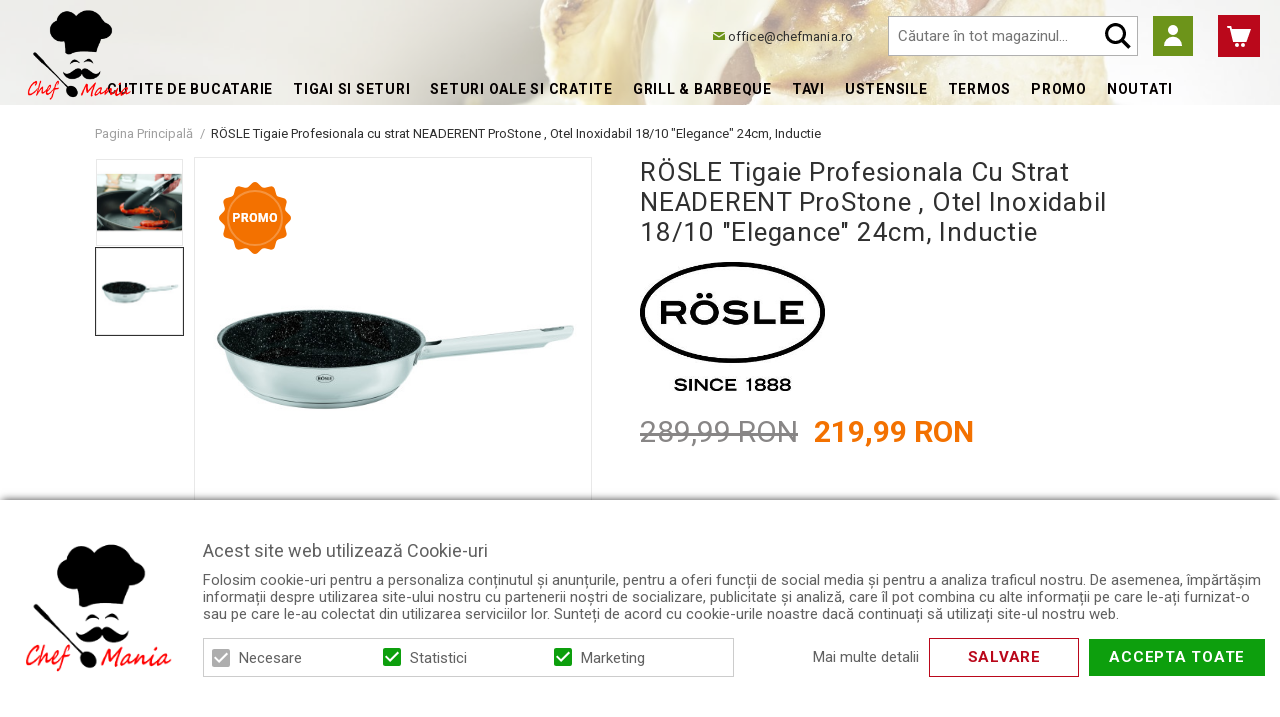

--- FILE ---
content_type: text/html; charset=UTF-8
request_url: https://www.chefmania.ro/rosle-tigaie-profesionala-cu-strat-neaderent-prostone-otel-inoxidabil-18-10-elegance-24cm-inductie.html
body_size: 25361
content:
<!DOCTYPE html>
<!--[if lt IE 7 ]>  <html class="no-touch ie ie6 lt-ie9 lt-ie8 lt-ie7" lang="ro">  <![endif]-->
<!--[if IE 7 ]>     <html class="no-touch ie ie7 lt-ie9 lt-ie8" lang="ro">         <![endif]-->
<!--[if IE 8 ]>     <html class="no-touch ie ie8 lt-ie9" lang="ro">                <![endif]-->
<!--[if IE 9 ]>     <html class="no-touch ie ie9" lang="ro">                       <![endif]-->
<!--[if gt IE 9]>   <html class="no-touch ie" lang="ro">                           <![endif]-->
<!--!(IE)]><!-->    <html class="no-touch" lang="ro">                              <!--<![endif]-->
<head>
    
    <title>RÖSLE Tigaie Profesionala cu strat NEADERENT ProStone , Otel Inoxidabil 18/10 &quot;Elegance&quot; 24cm, Inductie - ChefMania.ro</title>

<!-- Meta -->
<meta charset="utf-8" />
<meta name="description" content="Cumpara 	RÖSLE Tigaie neaderenta din Otel Inoxidabil &quot;Silence&quot; 28cm	 Online de la Chef Mania! Calitate Premium la pret avantajos! Livrare Rapida! Drept de retur in 14 zile. 	   " />
<meta name="keywords" content="Cumpara,  RÖSLE, Tigaie, neaderenta, Otel, Inoxidabil, &quot;Silence&quot;, 28cm , Online, Chef, Mania!, Calitate, Premium, pret, avantajos!, Livrare, Rapida!, Drept, retur, 14, zile, arta culinara, bucatarie, gatit, gatire, profesional, bucatar, vase de gatit, gatire, cutite, retete, meniu, gatit, pentru gatit, retete de bucatarie, ustensile de bucatarie, masterchef,   , , , " />
<meta name="robots" content="INDEX,FOLLOW" />
<meta name="viewport" content="width=device-width, initial-scale=1, minimum-scale=1, maximum-scale=1, user-scalable=no" />

<meta property="og:description" content="" />
                                        <meta property="og:image" content="https://www.chefmania.ro/media/catalog/product/r/s/rs2849_12926_gourmetzange_silikon-lrg_1_5_5.jpg" />
                            <meta property="og:image" content="https://www.chefmania.ro/media/catalog/product/1/3/13158_01.jpg" />
                        <meta property="og:site_name" content="Default Store View" />
<meta property="og:title" content="RÖSLE Tigaie Profesionala cu strat NEADERENT ProStone , Otel Inoxidabil 18/10 "Elegance" 24cm, Inductie" />
<meta property="og:type" content="product" />
<meta property="og:url" content="https://www.chefmania.ro/rosle-tigaie-profesionala-cu-strat-neaderent-prostone-otel-inoxidabil-18-10-elegance-24cm-inductie.html" />


<!-- Favicons -->
<link rel="icon" type="image/x-icon" href="https://www.chefmania.ro/skin/frontend/blugento/default/images/var_page_favicon.png" />
<link rel="shortcut icon" type="image/x-icon" href="https://www.chefmania.ro/skin/frontend/blugento/default/images/var_page_favicon.png" />
<link rel="apple-touch-icon" href="https://www.chefmania.ro/skin/frontend/blugento/default/images/var_page_favicon.png" >

<!-- Fonts -->
<script>
    WebFontConfig = {
        classes: false,
        events: false,
        google: {
            families: [
'Roboto:100,100italic,200,200italic,300,300italic,400,400italic,500,500italic,600,600italic,700,700italic,800,800italic,900,900italic:latin,latin-ext'            ]
        }
    };
    (function() {
        var wf = document.createElement('script');
        wf.src = ('https:' == document.location.protocol ? 'https' : 'http') + '://ajax.googleapis.com/ajax/libs/webfont/1.5.18/webfont.js';
        wf.type = 'text/javascript';
        wf.async = 'true';
        var s = document.getElementsByTagName('script')[0];
        s.parentNode.insertBefore(wf, s);
    })();
</script>

<!-- CSS & JS -->
<script>
    //<![CDATA[
    var BASE_URL = 'https://www.chefmania.ro/';
    //]]>
</script>
<link rel="stylesheet" type="text/css" href="https://www.chefmania.ro/media/css_secure/17a569f5e2f411b47cfeda0de362a428.css" media="all" />
<link rel="stylesheet" type="text/css" href="https://www.chefmania.ro/media/css_secure/47b9bbd72e2bc414498bcb9b28680214.css" media="print" />
<script type="text/javascript" src="https://www.chefmania.ro/js/prototype/prototype.js"></script>
<script type="text/javascript" src="https://www.chefmania.ro/js/lib/ccard.js"></script>
<script type="text/javascript" src="https://www.chefmania.ro/js/prototype/validation.js"></script>
<script type="text/javascript" src="https://www.chefmania.ro/js/scriptaculous/effects.js"></script>
<script type="text/javascript" src="https://www.chefmania.ro/js/varien/js.js"></script>
<script type="text/javascript" src="https://www.chefmania.ro/js/varien/form.js"></script>
<script type="text/javascript" src="https://www.chefmania.ro/js/mage/translate.js"></script>
<script type="text/javascript" src="https://www.chefmania.ro/js/mage/cookies.js"></script>
<script type="text/javascript" src="https://www.chefmania.ro/js/blugento/usp/main.js"></script>
<script type="text/javascript" src="https://www.chefmania.ro/js/blugento/theme/vendor/jquery/jquery-1.11.3.min.js"></script>
<script type="text/javascript" src="https://www.chefmania.ro/js/blugento/theme/vendor/jquery/noconflict.js"></script>
<script type="text/javascript" src="https://www.chefmania.ro/js/varien/product.js"></script>
<script type="text/javascript" src="https://www.chefmania.ro/js/varien/product_options.js"></script>
<script type="text/javascript" src="https://www.chefmania.ro/js/varien/configurable.js"></script>
<script type="text/javascript" src="https://www.chefmania.ro/js/calendar/calendar.js"></script>
<script type="text/javascript" src="https://www.chefmania.ro/js/calendar/calendar-setup.js"></script>
<script type="text/javascript" src="https://www.chefmania.ro/skin/frontend/base/default/blugento/ajaxcart/js/main.js"></script>
<script type="text/javascript" src="https://www.chefmania.ro/skin/frontend/base/default/js/blugento_productlabels/product-labels.js"></script>
<script type="text/javascript" src="https://www.chefmania.ro/skin/frontend/blugento/default/js/vendor/cookie/jquery.cookie.js"></script>
<script type="text/javascript" src="https://www.chefmania.ro/skin/frontend/blugento/default/js/vendor/yetii/yetii-min.js"></script>
<script type="text/javascript" src="https://www.chefmania.ro/skin/frontend/blugento/default/js/vendor/slick-carousel/slick.min.js"></script>
<script type="text/javascript" src="https://www.chefmania.ro/skin/frontend/blugento/default/js/vendor/star-rating/rating.min.js"></script>
<script type="text/javascript" src="https://www.chefmania.ro/skin/frontend/blugento/default/js/vendor/mobile-detect/mobile-detect.min.js"></script>
<script type="text/javascript" src="https://www.chefmania.ro/skin/frontend/blugento/default/js/vendor/lazyloadxt/jquery.lazyloadxt.min.js"></script>
<script type="text/javascript" src="https://www.chefmania.ro/skin/frontend/blugento/default/js/vendor/lazyloadxt/jquery.lazyloadxt.srcset.min.js"></script>
<script type="text/javascript" src="https://www.chefmania.ro/skin/frontend/blugento/default/js/vendor/elevatezoom/elevatezoom.js"></script>
<script type="text/javascript" src="https://www.chefmania.ro/skin/frontend/blugento/default/js/vendor/imagesloaded/imagesloaded.pkgd.min.js"></script>
<script type="text/javascript" src="https://www.chefmania.ro/skin/frontend/blugento/default/js/vendor/magnific-popup/magnific-popup.js"></script>
<script type="text/javascript" src="https://www.chefmania.ro/skin/frontend/blugento/default/js/vendor/scroll-to-fixed/scrolltofixed.min.js"></script>
<script type="text/javascript" src="https://www.chefmania.ro/skin/frontend/blugento/default/js/main.js"></script>
<script type="text/javascript" src="https://www.chefmania.ro/skin/frontend/blugento/default/js/vendor/diff-widget/diff-widget.js"></script>
<script type="text/javascript" src="https://www.chefmania.ro/skin/frontend/blugento/default/js/checkout.js" data-module="checkout"></script>
<script type="text/javascript" src="https://www.chefmania.ro/skin/frontend/blugento/default/js/lightgallery-all.min.js" data-module="catalog"></script>
<script type="text/javascript" src="https://www.chefmania.ro/skin/frontend/blugento/default/js/catalog.js" data-module="catalog"></script>
<script type="text/javascript" src="https://www.chefmania.ro/skin/frontend/blugento/default/js/countdown.js" data-module="catalog"></script>
<script type="text/javascript" src="https://www.chefmania.ro/skin/frontend/blugento/default/js/review.js" data-module="review"></script>
<link rel="canonical" href="https://www.chefmania.ro/rosle-tigaie-profesionala-cu-strat-neaderent-prostone-otel-inoxidabil-18-10-elegance-24cm-inductie.html" />
<!--[if IE]>
<link rel="stylesheet" type="text/css" href="https://www.chefmania.ro/media/css_secure/30516fb31b237b6e4a4548f4d05b2864.css" media="all" />
<![endif]-->

<script type="text/javascript">
//<![CDATA[
Mage.Cookies.path     = '/';
Mage.Cookies.domain   = '.www.chefmania.ro';
//]]>
</script>

<script type="text/javascript">
//<![CDATA[
optionalZipCountries = ["AF","ZA","AL","DZ","AD","AO","AI","AQ","AG","AN","SA","AR","AM","AW","AU","AT","AZ","BS","BH","BD","BB","BY","BE","BZ","BJ","BM","BT","BO","BA","BW","BR","BN","BG","BF","BI","KH","CM","CA","CV","CL","CN","TD","CY","CO","KM","CG","KP","KR","CR","HR","CU","CI","DK","DJ","DM","EC","EG","SV","CH","AE","ER","EE","ET","FJ","PH","FI","FR","GA","GM","GE","GS","DE","GH","GI","GR","GD","GL","GP","GU","GT","GG","GN","GQ","GW","GY","GF","HT","HN","IN","ID","BV","CX","HM","IM","KY","CC","CK","FK","FO","MP","MH","UM","NF","PN","SB","TC","VG","VI","AX","JO","IQ","IR","IE","IS","IL","IT","JM","JP","JE","KZ","KE","KI","KW","KG","LA","LS","LV","LB","LR","LY","LI","LT","LU","MK","MG","MY","MW","MV","ML","MT","MA","MQ","MR","MU","YT","MX","FM","MC","MN","MS","MZ","ME","MM","NA","NR","NP","NI","NE","NG","NU","NO","NC","NZ","OM","PK","PW","PA","PG","PY","PE","PF","PL","PT","PR","QA","HK","MO","GB","CZ","CF","CD","DO","MD","RO","RU","RW","RE","EH","KN","VC","PM","WS","AS","SM","ST","SN","RS","SC","SH","LC","BL","MF","SL","SG","SY","SK","SI","SO","ES","LK","US","VA","SD","SE","SR","SJ","SZ","TJ","TW","TZ","TF","PS","IO","TH","TL","TG","TK","TO","TT","TN","TR","TM","TV","UA","UG","HU","UY","UZ","VU","VE","VN","WF","YE","ZM","ZW","NL"];
//]]>
</script>

            <!-- BEGIN GOOGLE UNIVERSAL ANALYTICS CODE -->
        <script type="text/javascript">
            //<![CDATA[
            (function (i, s, o, g, r, a, m) {
                i['GoogleAnalyticsObject'] = r;
                i[r] = i[r] || function () {
                    (i[r].q = i[r].q || []).push(arguments)
                }, i[r].l = 1 * new Date();
                a = s.createElement(o),
                    m = s.getElementsByTagName(o)[0];
                a.async = 1;
                a.src = g;
                m.parentNode.insertBefore(a, m)
            })(window, document, 'script', '//www.google-analytics.com/analytics.js', 'ga');
            //]]>
        </script>
        <!-- END GOOGLE UNIVERSAL ANALYTICS CODE -->
        <script type="text/javascript">
        (function($) {
            $(document).ready(function() {
                function googleFunctions() {
                    
ga('create', 'UA-78373663-1', 'auto');

ga('send', 'pageview');
                                    }

                if (!$('body').hasClass('gdpr-enabled') || '1' == '1' || '' == 'yes') {
                    googleFunctions();
                } else {
                    // Accept only selected cookies
					$('#accept-selected-cookies').on('click', function(e) {
						if ($('#necessary').is(':checked') || $('#necessary').is('[readonly]')) {
                            googleFunctions();
						}
					});

					// Accept all cookies
					$('#accept-all-cookies').on('click', function(e) {
                        googleFunctions();
					});

					if ('necessary' == 'necessary') {
                        googleFunctions();
					}
                }
            });
        })(jQuery);
    </script>
	<script type="application/ld+json">
		{
    "@context": "http:\/\/schema.org",
    "@type": "BreadcrumbList",
    "itemListElement": [
        {
            "@type": "ListItem",
            "position": 0,
            "item": {
                "@id": "https:\/\/www.chefmania.ro\/",
                "name": "Pagina Principală"
            }
        },
        {
            "@type": "ListItem",
            "position": 1,
            "item": {
                "@id": "https:\/\/www.chefmania.ro\/rosle-tigaie-profesionala-cu-strat-neaderent-prostone-otel-inoxidabil-18-10-elegance-24cm-inductie.html",
                "name": "RÖSLE Tigaie Profesionala cu strat NEADERENT ProStone , Otel Inoxidabil 18\/10 &quot;Elegance&quot; 24cm, Inductie"
            }
        }
    ]
}	</script>

<!-- Facebook Ads Extension for Magento -->
<!-- NO Pixel ID is configured, please goto Admin -->
<script>
 console.log('No facebook pixel is configured, please log in as a admin and then visit Facebook Ads Extension -> Get Started');
</script>
        <script type="text/javascript">
        //<![CDATA[
            try {
                Prototype && Prototype.Version && Event && Event.observe && Event.observe(window, 'load', function()
                {
                    if ($$('#search,form input[name="q"]').length) {
                        $$('#search,form input[name="q"]')[0].stopObserving('keydown');
                    }
                });
            } catch (e) {}
        //]]>
        </script>
        <!--[if lt IE 9]><script src="//html5shiv.googlecode.com/svn/trunk/html5.js"></script><![endif]--><link rel="stylesheet" type="text/css" href="https://www.chefmania.ro/media/css_secure/b55c9c53ff5ef798dec7c33c5f35e7f8.css" media="all" />
	<script type="application/ld+json">
		{
    "@context": "http:\/\/schema.org",
    "@type": "Product",
    "name": "RÖSLE Tigaie Profesionala cu strat NEADERENT ProStone , Otel Inoxidabil 18\/10 \"Elegance\" 24cm, Inductie",
    "sku": "13158 ",
    "image": [
        "https:\/\/www.chefmania.ro\/media\/catalog\/product\/cache\/1\/image\/9df78eab33525d08d6e5fb8d27136e95\/1\/3\/13158_01.jpg"
    ],
    "url": "https:\/\/www.chefmania.ro\/rosle-tigaie-profesionala-cu-strat-neaderent-prostone-otel-inoxidabil-18-10-elegance-24cm-inductie.html",
    "description": "Cumpara \tRÖSLE Tigaie neaderenta din Otel Inoxidabil \"Silence\" 28cm\t Online de la Chef Mania! Calitate Premium la pret avantajos! Livrare Rapida! Drept de retur in 14 zile. \t   ",
    "mpn": "13158 ",
    "brand": {
        "@type": "Brand",
        "name": ""
    },
    "category": "Tigai si Seturi, Tavi, SETURI PROMO Tigai, Tigai neaderente Inductie, Tigai neaderente, Tigai neaderente adanci, Tigai  neaderente adanci (Inductie), Promo, Cuptor - Vase neaderente si Inox, PROMO Tigai",
    "offers": {
        "@type": "Offer",
        "url": "https:\/\/www.chefmania.ro\/rosle-tigaie-profesionala-cu-strat-neaderent-prostone-otel-inoxidabil-18-10-elegance-24cm-inductie.html",
        "availability": "http:\/\/schema.org\/OutOfStock",
        "priceCurrency": "RON",
        "price": 219.99,
        "priceValidUntil": "2027-01-19",
        "itemCondition": "https:\/\/schema.org\/NewCondition"
    },
    "aggregateRating": null,
    "review": null
}	</script>
<script type="text/javascript">//<![CDATA[
        var Translator = new Translate({"HTML tags are not allowed":"Etichetele HTML nu sunt permise","Please select an option.":"Selecta\u021bi o op\u021biune.","This is a required field.":"Acesta este un c\u00e2mp obligatoriu.","Please enter a valid number in this field.":"Introduce\u021bi un num\u0103r corect \u00een acest c\u00e2mp.","The value is not within the specified range.":"Valoarea nu se afl\u0103 \u00een intervalul specificat.","Please use numbers only in this field. Please avoid spaces or other characters such as dots or commas.":"Folosi\u021bi doar numere \u00een acest c\u00e2mp. Evita\u021bi folosirea spa\u021biilor sau a altor caractere cum ar fi punctele sau virgulele.","Please use letters only (a-z or A-Z) in this field.":"Folosi\u021bi doar litere (a-z sau A-Z) \u00een acest c\u00e2mp.","Please use only letters (a-z), numbers (0-9) or underscore(_) in this field, first character should be a letter.":"Folosi\u021bi doar litere (a-z), numere (0-9) sau sub linie(_) \u00een acest c\u00e2mp, iar primul caracter trebuie s\u0103 fie o liter\u0103.","Please use only letters (a-z or A-Z) or numbers (0-9) only in this field. No spaces or other characters are allowed.":"Folosi\u021bi numai litere (a-z sau A-Z) sau cifre (0-9) \u00een acest c\u00e2mp. Spa\u021biile sau alte caractere nu sunt permise.","Please use only letters (a-z or A-Z) or numbers (0-9) or spaces and # only in this field.":"Folosi\u021bi numai litere (a-z sau A-Z) sau cifre (0-9) sau spa\u021bii \u0219i # \u00een acest c\u00e2mp.","Please enter a valid phone number. For example (123) 456-7890 or 123-456-7890.":"Introduce\u021bi un num\u0103r de telefon corect. De exemplu (026) 412-3456 sau 026-412-3456.","Please enter a valid fax number. For example (123) 456-7890 or 123-456-7890.":"Introduce\u021bi un num\u0103r de fax valid. De exemplu (026) 412-3456 sau 026-412-3456.","Please enter a valid date.":"Introduce\u021bi o dat\u0103 corect\u0103.","The From Date value should be less than or equal to the To Date value.":"Valoarea De La Data ar trebui s\u0103 fie mai mic\u0103 sau egal\u0103 cu valoarea P\u00e2n\u0103 La Data","Please enter a valid email address. For example johndoe@domain.com.":"Introduce\u021bi o adres\u0103 de e-mail corect\u0103. De exemplu ionpopescu@domeniu.ro.","Please use only visible characters and spaces.":"Folosi\u021bi numai caractere vizibile \u0219i spa\u021bii.","Please enter more characters or clean leading or trailing spaces.":"V\u0103 rug\u0103m s\u0103 introduce\u021bi mai multe caractere sau s\u0103 sterge\u021bi spa\u021biile","Please make sure your passwords match.":"Verifica\u021bi potrivirea parolelor.","Please enter a valid URL. Protocol is required (http:\/\/, https:\/\/ or ftp:\/\/)":"Introduce\u021bi un URL valid. Protocolul trebuie specificat (http:\/\/, https:\/\/ sau ftp:\/\/)","Please enter a valid URL. For example http:\/\/www.example.com or www.example.com":"Introduce\u021bi un URL corect. De exemplu http:\/\/www.example.com sau www.example.com","Please enter a valid XML-identifier. For example something_1, block5, id-4.":"Introduce\u021bi un identificator XML valid. De exemplu ceva_1, bloc5, id-4.","Please enter a valid social security number. For example 123-45-6789.":"Introduce\u021bi un CNP corect. De exemplu, 2750918243564.","Please enter a valid zip code. For example 90602 or 90602-1234.":"Introduce\u021bi un cod po\u0219tal corect. De exemplu 400550.","Please enter a valid zip code.":"Introduce\u021bi un cod po\u0219tal corect.","Please use this date format: dd\/mm\/yyyy. For example 17\/03\/2006 for the 17th of March, 2006.":"Folosi\u021bi acest format pentru dat\u0103: zz\/ll\/aaaa. De exemplu 17\/03\/2008 pentru 17 martie 2008.","Please enter a valid $ amount. For example $100.00.":"Introduce\u021bi o sum\u0103 corect\u0103. De exemplu 100.00RON.","Please select one of the above options.":"Selecta\u021bi una dintre op\u021biunile de mai sus.","Please select one of the options.":"Selecta\u021bi una dintre op\u021biuni.","Please select State\/Province.":"Selecta\u021bi jude\u021bul.","Please enter a number greater than 0 in this field.":"Introduce\u021bi un num\u0103r mai mare ca 0 \u00een acest c\u00e2mp.","Please enter a number 0 or greater in this field.":"Introduce\u021bi un numar mai mare sau egal cu 0 \u00een acest c\u00e2mp.","Please enter a valid credit card number.":"Introduce\u021bi un num\u0103r corect de card.","Credit card number does not match credit card type.":"Num\u0103rul cardului de credit nu se potrive\u0219te cu tipul de card de credit.","Card type does not match credit card number.":"Tipul de card nu se potrive\u0219te cu num\u0103rul de card de credit.","Incorrect credit card expiration date.":"Data expir\u0103rii cardului de credit este incorect\u0103.","Please enter a valid credit card verification number.":"Introduce\u021bi un num\u0103r de verificare valid pentru cardul de credit .","Please use only letters (a-z or A-Z), numbers (0-9) or underscore(_) in this field, first character should be a letter.":"Folosi\u021bi numai litere (a-z sau A-Z), cifre (0-9) sau sub linie (_) \u00een acest c\u00e2mp, iar primul caracter trebuie s\u0103 fie o liter\u0103.","Please input a valid CSS-length. For example 100px or 77pt or 20em or .5ex or 50%.":"Introduce\u021bi o lungime CSS valid\u0103. De exemplu 100px sau 77pt sau 20em sau .5ex sau 50%.","Text length does not satisfy specified text range.":"Lungimea textului introdus dep\u0103\u0219e\u0219te num\u0103rul permis de caractere.","Please enter a number lower than 100.":"Introduce\u021bi un num\u0103r mai mic de 100.","Please select a file":"Selecta\u021bi un fi\u0219ier.","Please enter issue number or start date for switch\/solo card type.":"Introduce\u021bi num\u0103rul emiterii sau data \u00eenceperii pentru tipul de card switch\/solo.","Please wait, loading...":"Astepta\u021bi, se \u00eencarc\u0103...","This date is a required value.":"Aceast\u0103 dat\u0103 este o valoare obligatorie.","Please enter a valid day (1-%d).":"Introduce\u021bi o zi valid\u0103 (1-%d).","Please enter a valid month (1-12).":"Introduce\u021bi o lun\u0103 valid\u0103 (1-12).","Please enter a valid year (1900-%d).":"Introduce\u021bi un an valid (1900-%d).","Please enter a valid full date":"Introduce\u021bi o dat\u0103 complet\u0103 valid\u0103.","Please enter a valid date between %s and %s":"Introduce\u021bi o dat\u0103 valid\u0103 \u00eentre %s \u0219i %s","Please enter a valid date equal to or greater than %s":"Introduce\u021bi o dat\u0103 valid\u0103 mai mare sau egal\u0103 cu %s","Please enter a valid date less than or equal to %s":"Introduce\u021bi o dat\u0103 valid\u0103 mai mic\u0103 sau egal\u0103 cu %s","Complete":"Finalizat\u0103","Add Products":"Ad\u0103ugare produse","Please choose to register or to checkout as a guest":"Alege\u021bi \u00eentre \u00eenregistrare \u0219i finalizare comand\u0103 ca vizitator","Your order cannot be completed at this time as there is no shipping methods available for it. Please make necessary changes in your shipping address.":"Comanda dvs. nu poate fi finalizat\u0103 momentan deoarece nu exist\u0103 nicio metod\u0103 de expediere disponibil\u0103 pentru ea. V\u0103 rug\u0103m sa face\u021bi modificarile necesare pentru adresa de livrare.","Please specify shipping method.":"Specifica\u021bi metoda de expediere.","Your order cannot be completed at this time as there is no payment methods available for it.":"Comanda dvs. nu poate fi finalizat\u0103 momentan deoarece nu exist\u0103 nicio metod\u0103 de plat\u0103 disponibil\u0103 pentru ea.","Please specify payment method.":"Specifica\u021bi metoda de plat\u0103.","Add to Cart":"Ad\u0103ugare \u00een Co\u0219","In Stock":"\u00cen Stoc","Out of Stock":"Stoc Epuizat","Are you sure you would like to remove this item from the shopping cart?":"Sunte\u021bi sigur c\u0103 vre\u021bi s\u0103 \u0219terge\u021bi produsul din co\u0219?","Added":"Ad\u0103ugat","The product has been added to your shopping cart":"Produsul a fost ad\u0103ugat \u00een co\u0219ul de cump\u0103r\u0103turi","Please enter a valid phone number. For example +40741234567":"Introduce\u021bi un num\u0103r de telefon corect. De exemplu +40741234567","Please enter a valid VAT.":"Va rog introduceti un cod fiscal valid","'Field Label' and 'Field Type' is required! If you selected 'select' or 'radio' type, the 'Values' field is required.":"C\u00e2mpurile 'Label C\u00e2mp' \u0219i 'Tip C\u00e2mp' sunt obligatorii! Dac\u0103 selecta\u021bi c\u00e2mpul 'select' sau 'radio' este obligatoriu s\u0103 completa\u021bi valorile acestora.","Something went wrong...":"Ceva nu este in regul\u0103...","Backorder":"La comand\u0103","Please use only letters (a-z or A-Z), numbers (0-9) or spaces only in this field.":"V\u0103 rug\u0103m s\u0103 utiliza\u021bi doar litere (a-z sau A-Z), numere (0-9) sau spa\u021bii doar \u00een acest c\u00e2mp.","Minimum quantity allowed is":"Cantitatea minim\u0103 permis\u0103 este","Input quantity is not a multiple of ":"Cantitatea din input nu este multiplu de ","Day":"Ziua","Days":"Zile","Hours":"Ore","Minutes":"Minute","Seconds":"Secunde","This product is no longer available":"Acest produs nu mai este disponibil","Unfortunately you are not allowed to add more than 4 products on the comparison list.":"Din p\u0103cate nu ave\u021bi voie s\u0103 ad\u0103uga\u021bi mai mult de 4 produse pe lista de compara\u021bie.","Please enter a valid company registration number.":"V\u0103 rug\u0103m s\u0103 introduce\u021bi un num\u0103r de \u00eenregistrare valid al companiei."});
        //]]></script></head>
<body class="layout-1column catalog-product-view gdpr-enabled catalog-product-view product-rosle-tigaie-profesionala-cu-strat-neaderent-prostone-otel-inoxidabil-18-10-elegance-24cm-inductie" data-input-text-layout="2">
    <div class="widget widget-static-block"></div>
	
			<div id="wrap-blugento-bn-product_category-696e8e329747a" class="showcase">
		<div class="showcase-inner">
			<ul id="wrap-blugento-bn-product_category-696e8e329747a-showcase" class="bn-list controls-middle">
														<li style="background-color: #FFFFFF;">
						<div class="bn-wrapper">
																															<div class="html"><p><img src="https://www.chefmania.ro/media/blugento_sliders/resized/1920/Test_6_1.jpg" srcset="https://www.chefmania.ro/media/blugento_sliders/resized/1920/Test_6_1.jpg 1x,https://www.chefmania.ro/media/blugento_sliders/resized/2880/Test_6_1.jpg 2x" alt="Categ test" class="img-responsive" /></p></div>
													</div>
					</li>
							</ul>
		</div>
	</div>
	
	    <a id="top"></a>
        <noscript>
        <div class="global-site-notice noscript">
            <div class="notice-inner">
                <p>
                    <strong>JavaScript pare să fie dezactivat în browserul dvs.</strong><br />
                    Trebuie să aveți JavaScript Activat în browserul dvs. pentru a utiliza funcționalitatea acestui website.                </p>
            </div>
        </div>
    </noscript>
    

<header class="page-header" data-version="1" data-sticky="2" data-sticky-links="2" data-nav="3" data-left-column="0">
	    <div class="page-container-wrapper desktop">
        <div class="page-container">
                                </div>
        <div class="page-container">
            <div class="page-container-inner">
                <div class="logo" id="logo">
                    <a href="https://www.chefmania.ro/" title="Chefmania">
                        <img src="https://www.chefmania.ro/skin/frontend/blugento/default/images/var_page_brand_logo.png" alt="Chefmania" />
                    </a>
                </div>

                <div class="header-block header-block-2"></div>
                <div class="mini-wrappers">
                    <div class="mini-wrapper mini-wrapper-1 on-desktop">
                        <div class="header-block header-block-1"> <a class="header-mail" href="mailto:office@chefmania.ro">office@chefmania.ro</a></div>
<div class="custom-account">&nbsp;</div>                                                    <div class="mini-account">
    <i></i>
    <ul class="list list--links list--horizontal list--dividers">
                <li class="list__item">
            <a id="noaccount" href="https://www.chefmania.ro/customer/account/create/" rel="nofollow" title="Înregistrare">Înregistrare</a>
        </li>
        <li class="list__item">
            <a class="login-btn" href="https://www.chefmania.ro/customer/account/" rel="nofollow" title="Logare">Logare</a>
        </li>
            </ul>
</div>
                                                                        
                        
                    </div>

                    <div class="mini-wrapper mini-wrapper-2">

                        <!-- Layout oder icons default -->
                        	                                                
                                                            <div class="mini-cart" id="mini-cart">
                                    


<div class="block block-cart">
            <a href="https://www.chefmania.ro/checkout/cart/" title="Coș" rel="nofollow" data-dock=".block-cart-aside" data-dock-position="right" class="empty">
            <i>
                            </i>
            <span>Coș</span>
        </a>
    
            <div class="block-cart-aside dock" data-modal="2">
                        <div class="block-content">
                <span class="close-modal"></span>
                                                                    <p class="empty">Nu aveți niciun produs în coș.</p>
                            </div>
        </div>
        <span class="overlay-modal"></span>
</div>
                                </div>
                            
                                                            <div class="mini-search" id="mini-search" data-search-version="1">
                                    <form id="search_mini_form" action="https://www.chefmania.ro/catalogsearch/result/" method="get">
    <div class="form-search">
        <label for="search">Căutare:</label>
        <input id="search" type="text" name="q" value="" placeholder="Căutare în tot magazinul..." class="input-text" maxlength="128" />
        <button type="submit" title="Căutare" class="button"><span><span>Căutare</span></span></button>
        <div id="search_autocomplete" class="search-autocomplete"></div>
    </div>
</form>
                                </div>
                                                    
                        <!-- Layout oder icons version 2 -->
                        
                        <!-- Layout oder icons version 3 -->
                        
                        <!-- Layout oder icons version 4 -->
                                            </div>


                </div>
            </div>
        </div>
    </div>

                                        <div class="page-container-wrapper page-container-wrapper--nav">
                    <div class="page-container page-container--nav" id="page-container--nav">
                        <div class="page-container-inner">
                            


<nav class="nav-container dock">
                    <div class="nav-wrapper" id="nav-wrapper">
                        <ul class="nav nav--primary" id="nav" data-layout="3">
                <li class="level0 actions">
                    <a href="#" data-action="back" class="back">Înapoi</a>
                </li>
                <li data-submenu-id=nav-1  class="level0 nav-1 parent"><a href="https://www.chefmania.ro/cutite-bucatarie.html" class="level0 has-children" data-all="Vezi toate">Cutite de bucatarie</a><span class="has-children"></span><div id=nav-1 class="submenu"><ul class="level0"><li data-submenu-id=nav-1-1  class="level1 nav-1-1"><a href="https://www.chefmania.ro/cutitul-bucatarului.html" class="level1">Cutitul Bucatarului</a><span class=""></span></li><li data-submenu-id=nav-1-2  class="level1 nav-1-2"><a href="https://www.chefmania.ro/cutite-santoku.html" class="level1">Cutite Santoku</a><span class=""></span></li><li data-submenu-id=nav-1-3  class="level1 nav-1-3"><a href="https://www.chefmania.ro/seturi-promo-cutite.html" class="level1">SETURI PROMO Cutite</a><span class=""></span></li><li data-submenu-id=nav-1-4  class="level1 nav-1-4"><a href="https://www.chefmania.ro/cutite-pentru-friptura.html" class="level1">Cutite pentru Friptura</a><span class=""></span></li><li data-submenu-id=nav-1-5  class="level1 nav-1-5"><a href="https://www.chefmania.ro/cutite-pentru-dezosat.html" class="level1">Cutite pentru Dezosat</a><span class=""></span></li><li data-submenu-id=nav-1-6  class="level1 nav-1-6 parent"><a href="https://www.chefmania.ro/cutite-pentru-macelarie.html" class="level1 has-children" data-all="Vezi toate">Cutite pentru Macelarie</a><span class="has-children"></span><ul class="level1"><li data-submenu-id=nav-1-6-1  class="level2 nav-1-6-1"><a href="https://www.chefmania.ro/seturi-cutite-macelarie.html" class="level2">Seturi Cutite Macelarie</a><span class=""></span></li><li data-submenu-id=nav-1-6-2  class="level2 nav-1-6-2"><a href="https://www.chefmania.ro/cutitul-macelarului.html" class="level2">Cutitul Macelarului</a><span class=""></span></li><li data-submenu-id=nav-1-6-3  class="level2 nav-1-6-3"><a href="https://www.chefmania.ro/cutite-de-dezosat.html" class="level2">Cutite de Dezosat</a><span class=""></span></li><li data-submenu-id=nav-1-6-4  class="level2 nav-1-6-4"><a href="https://www.chefmania.ro/cutitul-bucatarului-macelarie.html" class="level2">Cutitul Bucatarului (Macelarie)</a><span class=""></span></li><li data-submenu-id=nav-1-6-5  class="level2 nav-1-6-5"><a href="https://www.chefmania.ro/cutite-de-transat-si-feliat.html" class="level2">Cutite de Transat si Feliat</a><span class=""></span></li><li data-submenu-id=nav-1-6-6  class="level2 nav-1-6-6"><a href="https://www.chefmania.ro/cutite-de-filetat.html" class="level2">Cutite de Filetat</a><span class=""></span></li><li data-submenu-id=nav-1-6-7  class="level2 nav-1-6-7"><a href="https://www.chefmania.ro/cutite-de-injunghiat.html" class="level2">Cutite de Injunghiat</a><span class=""></span></li><li data-submenu-id=nav-1-6-8  class="level2 nav-1-6-8"><a href="https://www.chefmania.ro/cutite-de-decojit.html" class="level2">Cutite de Decojit</a><span class=""></span></li><li data-submenu-id=nav-1-6-9  class="level2 nav-1-6-9"><a href="https://www.chefmania.ro/sataruri.html" class="level2">Sataruri</a><span class=""></span></li><li data-submenu-id=nav-1-6-10  class="level2 nav-1-6-10"><a href="https://www.chefmania.ro/ascutitoare-pentru-cutite.html" class="level2">Ascutitoare pentru Cutite</a><span class=""></span></li><li data-submenu-id=nav-1-6-11  class="level2 nav-1-6-11"><a href="https://www.chefmania.ro/truse-de-cutite.html" class="level2">Truse de Cutite</a><span class=""></span></li><li data-submenu-id=nav-1-6-12  class="level2 nav-1-6-12"><a href="https://www.chefmania.ro/manusi-de-protectie-din-otel-inoxidabil.html" class="level2">Manusi de protectie din Otel Inoxidabil</a><span class=""></span></li></ul></li><li data-submenu-id=nav-1-7  class="level1 nav-1-7"><a href="https://www.chefmania.ro/cutite-pentru-fileuri.html" class="level1">Cutite pentru Fileuri</a><span class=""></span></li><li data-submenu-id=nav-1-8  class="level1 nav-1-8"><a href="https://www.chefmania.ro/cutite-pentru-feliat.html" class="level1">Cutite pentru Feliat</a><span class=""></span></li><li data-submenu-id=nav-1-9  class="level1 nav-1-9"><a href="https://www.chefmania.ro/cutite-pentru-peste.html" class="level1">Cutite pentru Peste</a><span class=""></span></li><li data-submenu-id=nav-1-10  class="level1 nav-1-10"><a href="https://www.chefmania.ro/cutite-de-bucatarie.html" class="level1">Cutite de Bucatarie</a><span class=""></span></li><li data-submenu-id=nav-1-11  class="level1 nav-1-11"><a href="https://www.chefmania.ro/cutite-traditionale-japoneze.html" class="level1">Cutite Traditionale Japoneze</a><span class=""></span></li><li data-submenu-id=nav-1-12  class="level1 nav-1-12"><a href="https://www.chefmania.ro/cutite-pentru-branzeturi.html" class="level1">Cutite pentru Branzeturi</a><span class=""></span></li><li data-submenu-id=nav-1-13  class="level1 nav-1-13"><a href="https://www.chefmania.ro/-205.html" class="level1">Sataruri</a><span class=""></span></li><li data-submenu-id=nav-1-14  class="level1 nav-1-14"><a href="https://www.chefmania.ro/tacamuri.html" class="level1">Tacamuri</a><span class=""></span></li><li data-submenu-id=nav-1-15  class="level1 nav-1-15"><a href="https://www.chefmania.ro/cutite-pentru-paine.html" class="level1">Cutite pentru Paine</a><span class=""></span></li><li data-submenu-id=nav-1-16  class="level1 nav-1-16"><a href="https://www.chefmania.ro/c-universale-lama-zimtata.html" class="level1">Cutite Universale cu lama zimtata</a><span class=""></span></li><li data-submenu-id=nav-1-17  class="level1 nav-1-17"><a href="https://www.chefmania.ro/cutite-legume-fructe.html" class="level1">Cutite Legume-Fructe</a><span class=""></span></li><li data-submenu-id=nav-1-18  class="level1 nav-1-18"><a href="https://www.chefmania.ro/c-curbate-ptr-decojit.html" class="level1">Cutite Curbate ptr Decojit</a><span class=""></span></li><li data-submenu-id=nav-1-19  class="level1 nav-1-19"><a href="https://www.chefmania.ro/cutite-pentru-decojit.html" class="level1">Cutite pentru Decojit</a><span class=""></span></li><li data-submenu-id=nav-1-20  class="level1 nav-1-20"><a href="https://www.chefmania.ro/cutite-de-patiserie.html" class="level1">Cutite de Patiserie</a><span class=""></span></li><li data-submenu-id=nav-1-21  class="level1 nav-1-21"><a href="https://www.chefmania.ro/manusi-din-zale-de-otel-inox.html" class="level1">Manusi din Zale de Otel Inoxidabil</a><span class=""></span></li><li data-submenu-id=nav-1-22  class="level1 nav-1-22"><a href="https://www.chefmania.ro/-206.html" class="level1">Truse de Cutite, Ascutitoare, Masaturi</a><span class=""></span></li></ul></div></li><li data-submenu-id=nav-2  class="level0 nav-2 parent"><a href="https://www.chefmania.ro/tigai.html" class="level0 has-children" data-all="Vezi toate">Tigai si Seturi</a><span class="has-children"></span><div id=nav-2 class="submenu"><ul class="level0"><li data-submenu-id=nav-2-1  class="level1 nav-2-1"><a href="https://www.chefmania.ro/vase-ceramice-neaderente.html" class="level1">Vase CERAMICE NEADERENTE</a><span class=""></span></li><li data-submenu-id=nav-2-2  class="level1 nav-2-2"><a href="https://www.chefmania.ro/-234.html" class="level1">Tigai neaderente Inductie</a><span class=""></span></li><li data-submenu-id=nav-2-3  class="level1 nav-2-3"><a href="https://www.chefmania.ro/tigai-grill-neaderente.html" class="level1">Grill-uri neaderente</a><span class=""></span></li><li data-submenu-id=nav-2-4  class="level1 nav-2-4"><a href="https://www.chefmania.ro/grill-neaderent-inductie.html" class="level1">Grill neaderent Inductie</a><span class=""></span></li><li data-submenu-id=nav-2-5  class="level1 nav-2-5"><a href="https://www.chefmania.ro/grill-uri-de-fonta.html" class="level1">Grill-uri de Fonta</a><span class=""></span></li><li data-submenu-id=nav-2-6  class="level1 nav-2-6"><a href="https://www.chefmania.ro/tigai-de-fonta.html" class="level1">Tigai de Fonta</a><span class=""></span></li><li data-submenu-id=nav-2-7  class="level1 nav-2-7"><a href="https://www.chefmania.ro/t-neaderente-adanci-ind.html" class="level1">Tigai  neaderente adanci (Inductie)</a><span class=""></span></li><li data-submenu-id=nav-2-8  class="level1 nav-2-8"><a href="https://www.chefmania.ro/seturi-promo-tigai.html" class="level1">SETURI PROMO Tigai</a><span class=""></span></li><li data-submenu-id=nav-2-9  class="level1 nav-2-9"><a href="https://www.chefmania.ro/wok-uri-neaderente.html" class="level1">Wok-uri neaderente</a><span class=""></span></li><li data-submenu-id=nav-2-10  class="level1 nav-2-10"><a href="https://www.chefmania.ro/wok-neaderent-inductie.html" class="level1">Wok neaderent (Inductie)</a><span class=""></span></li><li data-submenu-id=nav-2-11  class="level1 nav-2-11"><a href="https://www.chefmania.ro/tigai-inox-incl-inductie.html" class="level1">Tigai Inox Inductie</a><span class=""></span></li><li data-submenu-id=nav-2-12  class="level1 nav-2-12"><a href="https://www.chefmania.ro/tigai-pentru-clatite.html" class="level1">Tigai pentru Clatite</a><span class=""></span></li><li data-submenu-id=nav-2-13  class="level1 nav-2-13"><a href="https://www.chefmania.ro/tigai-clatite-inductie.html" class="level1">Tigai Clatite (Inductie)</a><span class=""></span></li><li data-submenu-id=nav-2-14  class="level1 nav-2-14"><a href="https://www.chefmania.ro/-223.html" class="level1">Tigai neaderente Peste</a><span class=""></span></li><li data-submenu-id=nav-2-15  class="level1 nav-2-15"><a href="https://www.chefmania.ro/-222.html" class="level1">Tigai neaderente Peste Inductie</a><span class=""></span></li><li data-submenu-id=nav-2-16  class="level1 nav-2-16"><a href="https://www.chefmania.ro/tigai-neaderente-patrate.html" class="level1">Tigai neaderente patrate</a><span class=""></span></li><li data-submenu-id=nav-2-17  class="level1 nav-2-17"><a href="https://www.chefmania.ro/wok-uri-inox-incl-inductie.html" class="level1">Wok-uri Inox (incl Inductie)</a><span class=""></span></li><li data-submenu-id=nav-2-18  class="level1 nav-2-18"><a href="https://www.chefmania.ro/capace.html" class="level1">Capace Tigai</a><span class=""></span></li><li data-submenu-id=nav-2-19  class="level1 nav-2-19"><a href="https://www.chefmania.ro/-236.html" class="level1">Tigai neaderente</a><span class=""></span></li></ul></div></li><li data-submenu-id=nav-3  class="level0 nav-3 parent"><a href="https://www.chefmania.ro/seturi-oale.html" class="level0 has-children" data-all="Vezi toate">Seturi Oale si Cratite</a><span class="has-children"></span><div id=nav-3 class="submenu"><ul class="level0"><li data-submenu-id=nav-3-1  class="level1 nav-3-1"><a href="https://www.chefmania.ro/vase-de-gatit-ceramice-neaderente.html" class="level1">Vase de gatit CERAMICE NEADERENTE</a><span class=""></span></li><li data-submenu-id=nav-3-2  class="level1 nav-3-2"><a href="https://www.chefmania.ro/cratite-inductie-neader.html" class="level1">Cratite  Neaderente Inductie</a><span class=""></span></li><li data-submenu-id=nav-3-3  class="level1 nav-3-3"><a href="https://www.chefmania.ro/cratite-fonta-incl-ind.html" class="level1">Cratite Fonta (inclusiv Inductie)</a><span class=""></span></li><li data-submenu-id=nav-3-4  class="level1 nav-3-4"><a href="https://www.chefmania.ro/seturi-vase-fonta.html" class="level1">Seturi vase fonta</a><span class=""></span></li><li data-submenu-id=nav-3-5  class="level1 nav-3-5"><a href="https://www.chefmania.ro/seturi-promo-cratite.html" class="level1">SETURI PROMO CRATITE</a><span class=""></span></li><li data-submenu-id=nav-3-6  class="level1 nav-3-6"><a href="https://www.chefmania.ro/seturi-oale-incl-inductie.html" class="level1">Seturi oale</a><span class=""></span></li><li data-submenu-id=nav-3-7  class="level1 nav-3-7"><a href="https://www.chefmania.ro/capace-oale.html" class="level1">Capace Oale</a><span class=""></span></li><li data-submenu-id=nav-3-8  class="level1 nav-3-8"><a href="https://www.chefmania.ro/cratite-inox-cu-capac.html" class="level1">Cratite Inox cu Capac</a><span class=""></span></li><li data-submenu-id=nav-3-9  class="level1 nav-3-9"><a href="https://www.chefmania.ro/cratite-inox-capac-inductie.html" class="level1">Cratite Inox Capac Inductie</a><span class=""></span></li><li data-submenu-id=nav-3-10  class="level1 nav-3-10"><a href="https://www.chefmania.ro/cratite-neaderente-joase.html" class="level1">Cratite neaderente joase</a><span class=""></span></li><li data-submenu-id=nav-3-11  class="level1 nav-3-11"><a href="https://www.chefmania.ro/craticioare-sos-lapte-gris.html" class="level1">Craticioare Sos, Lapte, Gris</a><span class=""></span></li><li data-submenu-id=nav-3-12  class="level1 nav-3-12"><a href="https://www.chefmania.ro/oale-sub-presiune.html" class="level1">Oale sub PRESIUNE</a><span class=""></span></li></ul></div></li><li data-submenu-id=nav-4  class="level0 nav-4 parent"><a href="https://www.chefmania.ro/grill.html" class="level0 has-children" data-all="Vezi toate">Grill &amp; Barbeque</a><span class="has-children"></span><div id=nav-4 class="submenu"><ul class="level0"><li data-submenu-id=nav-4-1  class="level1 nav-4-1"><a href="https://www.chefmania.ro/grill-barbecue-de-gradina.html" class="level1">Grill &amp; Barbecue de Gradina</a><span class=""></span></li><li data-submenu-id=nav-4-2  class="level1 nav-4-2"><a href="https://www.chefmania.ro/grill-de-fonta.html" class="level1">Grill de Fonta</a><span class=""></span></li><li data-submenu-id=nav-4-3  class="level1 nav-4-3"><a href="https://www.chefmania.ro/grill-neaderent.html" class="level1">Grill Neaderent </a><span class=""></span></li><li data-submenu-id=nav-4-4  class="level1 nav-4-4"><a href="https://www.chefmania.ro/grill-ustensile-si-accesorii.html" class="level1">Grill – Ustensile si Accesorii</a><span class=""></span></li><li data-submenu-id=nav-4-5  class="level1 nav-4-5"><a href="https://www.chefmania.ro/grill-cutite-si-tacamuri.html" class="level1">Grill – Cutite si Tacamuri</a><span class=""></span></li></ul></div></li><li data-submenu-id=nav-5  class="level0 nav-5 parent"><a href="https://www.chefmania.ro/tavi.html" class="level0 has-children" data-all="Vezi toate">Tavi</a><span class="has-children"></span><div id=nav-5 class="submenu"><ul class="level0"><li data-submenu-id=nav-5-1  class="level1 nav-5-1"><a href="https://www.chefmania.ro/tavi-de-fonta.html" class="level1">Cuptor - Tavi de Fonta</a><span class=""></span></li><li data-submenu-id=nav-5-2  class="level1 nav-5-2"><a href="https://www.chefmania.ro/tavi-si-forme-de-copt-neaderente.html" class="level1">Tavi si forme de copt neaderente</a><span class=""></span></li><li data-submenu-id=nav-5-3  class="level1 nav-5-3"><a href="https://www.chefmania.ro/vase-de-fonta-pentru-cuptor.html" class="level1">Cuptor - Vase de Fonta</a><span class=""></span></li><li data-submenu-id=nav-5-4  class="level1 nav-5-4"><a href="https://www.chefmania.ro/cuptor-vase-de-gatit-neaderente.html" class="level1">Cuptor - Vase neaderente si Inox</a><span class=""></span></li><li data-submenu-id=nav-5-5  class="level1 nav-5-5"><a href="https://www.chefmania.ro/cuptor-ustensile.html" class="level1">Cuptor - Ustensile</a><span class=""></span></li></ul></div></li><li data-submenu-id=nav-6  class="level0 nav-6 parent"><a href="https://www.chefmania.ro/ustensile.html" class="level0 has-children" data-all="Vezi toate">Ustensile</a><span class="has-children"></span><div id=nav-6 class="submenu"><ul class="level0"><li data-submenu-id=nav-6-1  class="level1 nav-6-1"><a href="https://www.chefmania.ro/ustensile-si-accesorii-grill-bbq.html" class="level1">Ustensile si Accesorii Grill/BBQ</a><span class=""></span></li><li data-submenu-id=nav-6-2  class="level1 nav-6-2"><a href="https://www.chefmania.ro/pentru-decojit.html" class="level1">Pentru Decojit</a><span class=""></span></li><li data-submenu-id=nav-6-3  class="level1 nav-6-3"><a href="https://www.chefmania.ro/pentru-spiralat.html" class="level1">Pentru Spiralat</a><span class=""></span></li><li data-submenu-id=nav-6-4  class="level1 nav-6-4"><a href="https://www.chefmania.ro/razatori.html" class="level1">Razatori</a><span class=""></span></li><li data-submenu-id=nav-6-5  class="level1 nav-6-5"><a href="https://www.chefmania.ro/pentru-citrice.html" class="level1">Pentru Fructe</a><span class=""></span></li><li data-submenu-id=nav-6-6  class="level1 nav-6-6"><a href="https://www.chefmania.ro/clesti.html" class="level1">Clesti</a><span class=""></span></li><li data-submenu-id=nav-6-7  class="level1 nav-6-7"><a href="https://www.chefmania.ro/masate-ascutitoare.html" class="level1">Masate/ Ascutitoare/Suporturi Cutite</a><span class=""></span></li><li data-submenu-id=nav-6-8  class="level1 nav-6-8"><a href="https://www.chefmania.ro/linguri-de-gatit.html" class="level1">Linguri de gatit si servire</a><span class=""></span></li><li data-submenu-id=nav-6-9  class="level1 nav-6-9"><a href="https://www.chefmania.ro/palete.html" class="level1">Palete si Spatule</a><span class=""></span></li><li data-submenu-id=nav-6-10  class="level1 nav-6-10"><a href="https://www.chefmania.ro/feliatoare-julienne-etc.html" class="level1">Feliatoare (Julienne, Mere, Mozarella, etc)</a><span class=""></span></li><li data-submenu-id=nav-6-11  class="level1 nav-6-11"><a href="https://www.chefmania.ro/termometre-de-bucatarie.html" class="level1">Termometre de bucatarie</a><span class=""></span></li><li data-submenu-id=nav-6-12  class="level1 nav-6-12"><a href="https://www.chefmania.ro/teluri.html" class="level1">Teluri</a><span class=""></span></li><li data-submenu-id=nav-6-13  class="level1 nav-6-13"><a href="https://www.chefmania.ro/pentru-usturoi.html" class="level1">Pentru Usturoi</a><span class=""></span></li><li data-submenu-id=nav-6-14  class="level1 nav-6-14"><a href="https://www.chefmania.ro/zdrobitoare.html" class="level1">Zdrobitoare, Rasnite</a><span class=""></span></li><li data-submenu-id=nav-6-15  class="level1 nav-6-15"><a href="https://www.chefmania.ro/pentru-nuci-seafood.html" class="level1">Pentru Nuci/Seafood</a><span class=""></span></li><li data-submenu-id=nav-6-16  class="level1 nav-6-16"><a href="https://www.chefmania.ro/desfacatoare.html" class="level1">Desfacatoare</a><span class=""></span></li><li data-submenu-id=nav-6-17  class="level1 nav-6-17"><a href="https://www.chefmania.ro/polonice.html" class="level1">Polonice si Spumiere</a><span class=""></span></li><li data-submenu-id=nav-6-18  class="level1 nav-6-18"><a href="https://www.chefmania.ro/pensule.html" class="level1">Pensule</a><span class=""></span></li><li data-submenu-id=nav-6-19  class="level1 nav-6-19"><a href="https://www.chefmania.ro/ciocane-pentru-carne.html" class="level1">Ciocane pentru Carne</a><span class=""></span></li><li data-submenu-id=nav-6-20  class="level1 nav-6-20"><a href="https://www.chefmania.ro/tocatoare.html" class="level1">Tocatoare</a><span class=""></span></li><li data-submenu-id=nav-6-21  class="level1 nav-6-21"><a href="https://www.chefmania.ro/strecuratori.html" class="level1">Strecuratori</a><span class=""></span></li><li data-submenu-id=nav-6-22  class="level1 nav-6-22"><a href="https://www.chefmania.ro/ustensile-pentru-decorare.html" class="level1">Ustensile pentru decorare</a><span class=""></span></li></ul></div></li><li data-submenu-id=nav-7  class="level0 nav-7"><a href="https://www.chefmania.ro/termos.html" class="level0">Termos</a><span class=""></span><div id=nav-7 class="submenu"></div></li><li data-submenu-id=nav-8  class="level0 nav-8 parent"><a href="https://www.chefmania.ro/promo.html" class="level0 has-children" data-all="Vezi toate">Promo</a><span class="has-children"></span><div id=nav-8 class="submenu"><ul class="level0"><li data-submenu-id=nav-8-1  class="level1 nav-8-1"><a href="https://www.chefmania.ro/promo-cutite.html" class="level1">PROMO Cutite</a><span class=""></span></li><li data-submenu-id=nav-8-2  class="level1 nav-8-2"><a href="https://www.chefmania.ro/promo-tigai.html" class="level1">PROMO Tigai</a><span class=""></span></li><li data-submenu-id=nav-8-3  class="level1 nav-8-3"><a href="https://www.chefmania.ro/promo-cratite.html" class="level1">PROMO Cratite</a><span class=""></span></li><li data-submenu-id=nav-8-4  class="level1 nav-8-4"><a href="https://www.chefmania.ro/promo-grill-barbecue.html" class="level1">PROMO Grill &amp; Barbecue</a><span class=""></span></li><li data-submenu-id=nav-8-5  class="level1 nav-8-5"><a href="https://www.chefmania.ro/promo-ustensile-de-bucatarie.html" class="level1">PROMO Ustensile de Bucatarie</a><span class=""></span></li></ul></div></li><li data-submenu-id=nav-9  class="level0 nav-9"><a href="https://www.chefmania.ro/noutati.html" class="level0">Noutati</a><span class=""></span><div id=nav-9 class="submenu"></div></li>            </ul>
        </div>
                <div class="nav-blocks on-mobile">
        
        
    </div>
</nav>
                        </div>
                    </div>
                </div>
                        	
	
    <div class="page-container-wrapper on-mobile mobile">
        <div class="page-container">
            <div class="phone-logo">
                <a href="https://www.chefmania.ro/">
                    <img src="https://www.chefmania.ro/skin/frontend/blugento/default/images/var_page_brand_logo.png" alt="Chefmania" class="center" />
                </a>
            </div>
	
	        <div class="nav-mobile-trigger icon--menu" data-dock=".nav-container" data-new-layout="3">
                <input type="checkbox" id="nav-mobile" />
                <span class="diagonal part-1"></span>
                <span class="horizontal"></span>
                <span class="diagonal part-2"></span>
            </div>

            <div class="tablet-logo">
                <a href="https://www.chefmania.ro/" title="Chefmania">
                    <img src="https://www.chefmania.ro/skin/frontend/blugento/default/images/var_page_brand_logo.png" alt="Chefmania" />
                </a>
            </div>

                            <div class="mini-cart">
                    


<div class="block block-cart">
            <a href="https://www.chefmania.ro/checkout/cart/" title="Coș" rel="nofollow" data-dock=".block-cart-aside" data-dock-position="right" class="empty">
            <i>
                            </i>
            <span>Coș</span>
        </a>
    
            <div class="block-cart-aside dock" data-modal="2">
                        <div class="block-content">
                <span class="close-modal"></span>
                                                                    <p class="empty">Nu aveți niciun produs în coș.</p>
                            </div>
        </div>
        <span class="overlay-modal"></span>
</div>
                </div>
            	
	        	        
            	            <div class="mobile-trigger mobile-trigger--profile ">
                <a class="login-btn" href="https://www.chefmania.ro/customer/account/login/" title="Logare"></a>
	            </div>
	                                    <div class="mobile-trigger mobile-trigger--search" id="search-mobile-trigger">
                    <a href="#" title="Căutare"></a>
                </div>
                    </div>
    </div>
	</header>
    <main class="page-main">
        <div class="page-container-wrapper">
            <div class="page-container">
                <div class="row">
                    <div class="main-content">
                                                
    <div class="breadcrumbs">
        <ul>
                                        <li class="breadcrumbs__home level0" typeof=”v:Breadcrumb”>
                                            <a href="https://www.chefmania.ro/" title="Pagina Principală" rel=”v:url” property=”v:title”>
                            <span>Pagina Principală</span>
                        </a>
                                                                <span>/ </span>
                                    </li>
                            <li class="breadcrumbs__product level0" typeof=”v:Breadcrumb”>
                                            <a href="https://www.chefmania.ro/rosle-tigaie-profesionala-cu-strat-neaderent-prostone-otel-inoxidabil-18-10-elegance-24cm-inductie.html" title="RÖSLE Tigaie Profesionala cu strat NEADERENT ProStone , Otel Inoxidabil 18/10 &quot;Elegance&quot; 24cm, Inductie" rel=”v:url” property=”v:title” class="no-display"></a>
                        <strong>RÖSLE Tigaie Profesionala cu strat NEADERENT ProStone , Otel Inoxidabil 18/10 &quot;Elegance&quot; 24cm, Inductie</strong>
                                                        </li>
                    </ul>
    </div>
                        


<script>
    var optionsPrice = new Product.OptionsPrice([]);
</script>

<div id="messages_product_view"></div>

<div class="product-view gallery-orientation-2" data-mobile-gallery-orientation="1" data-product-type="simple" data-product-id="1710" data-product-sku="13158 ">
    <div class="product-essential">
        <div id="product-img-box"
             class="product-img-box "
        >
	        		        

	<div class="ajax-loader" style="height: 515px"></div>
	<div id="product-image" class="product-image"
	     data-action="9"
	     data-action-mobile="1"
	>
                    <span onclick="share()" class="webshare"></span>
        
		<ul id="media-swipe" class="media-swipe slick-slider">
																				<li class="item " data-item="item-count-0" data-src="https://www.chefmania.ro/media/catalog/product/cache/1/image/2000x/040ec09b1e35df139433887a97daa66f/r/s/rs2849_12926_gourmetzange_silikon-lrg_1_5_5.jpg">
						<a
							href             = "https://www.chefmania.ro/media/catalog/product/cache/1/image/2000x/040ec09b1e35df139433887a97daa66f/r/s/rs2849_12926_gourmetzange_silikon-lrg_1_5_5.jpg"
							class            = "product-gallery"
							data-mfp-src     = "https://www.chefmania.ro/media/catalog/product/cache/1/image/2000x/040ec09b1e35df139433887a97daa66f/r/s/rs2849_12926_gourmetzange_silikon-lrg_1_5_5.jpg"
						>
                                                            <img
                                    id              = ""
                                    class           = "gallery-image visible"
                                    src             = "https://www.chefmania.ro/media/catalog/product/cache/1/image/515x515/9df78eab33525d08d6e5fb8d27136e95/r/s/rs2849_12926_gourmetzange_silikon-lrg_1_5_5.jpg"
                                    srcset          = "https://www.chefmania.ro/media/catalog/product/cache/1/image/515x515/9df78eab33525d08d6e5fb8d27136e95/r/s/rs2849_12926_gourmetzange_silikon-lrg_1_5_5.jpg 1x,https://www.chefmania.ro/media/catalog/product/cache/1/image/1030x1030/9df78eab33525d08d6e5fb8d27136e95/r/s/rs2849_12926_gourmetzange_silikon-lrg_1_5_5.jpg 2x"
                                    alt             = "RÖSLE Tigaie Profesionala cu strat NEADERENT ProStone , Otel Inoxidabil 18/10 &quot;Elegance&quot; 24cm, Inductie"
                                    title           = "RÖSLE Tigaie Profesionala cu strat NEADERENT ProStone , Otel Inoxidabil 18/10 &quot;Elegance&quot; 24cm, Inductie"
                                    data-image      = "https://www.chefmania.ro/media/catalog/product/cache/1/image/515x515/9df78eab33525d08d6e5fb8d27136e95/r/s/rs2849_12926_gourmetzange_silikon-lrg_1_5_5.jpg"
                                    data-zoom-image = "https://www.chefmania.ro/media/catalog/product/cache/1/image/2000x/040ec09b1e35df139433887a97daa66f/r/s/rs2849_12926_gourmetzange_silikon-lrg_1_5_5.jpg"
                                />
                            						</a>
					</li>
																			<li class="item selected-image" data-item="item-count-1" data-src="https://www.chefmania.ro/media/catalog/product/cache/1/image/2000x/040ec09b1e35df139433887a97daa66f/1/3/13158_01.jpg">
						<a
							href             = "https://www.chefmania.ro/media/catalog/product/cache/1/image/2000x/040ec09b1e35df139433887a97daa66f/1/3/13158_01.jpg"
							class            = "product-gallery"
							data-mfp-src     = "https://www.chefmania.ro/media/catalog/product/cache/1/image/2000x/040ec09b1e35df139433887a97daa66f/1/3/13158_01.jpg"
						>
                                                            <img
                                    id              = "product-image-img"
                                    class           = "gallery-image visible"
                                    src             = "https://www.chefmania.ro/media/catalog/product/cache/1/image/515x515/9df78eab33525d08d6e5fb8d27136e95/1/3/13158_01.jpg"
                                    srcset          = "https://www.chefmania.ro/media/catalog/product/cache/1/image/515x515/9df78eab33525d08d6e5fb8d27136e95/1/3/13158_01.jpg 1x,https://www.chefmania.ro/media/catalog/product/cache/1/image/1030x1030/9df78eab33525d08d6e5fb8d27136e95/1/3/13158_01.jpg 2x"
                                    alt             = "RÖSLE Tigaie Profesionala cu strat NEADERENT ProStone , Otel Inoxidabil 18/10 &quot;Elegance&quot; 24cm, Inductie"
                                    title           = "RÖSLE Tigaie Profesionala cu strat NEADERENT ProStone , Otel Inoxidabil 18/10 &quot;Elegance&quot; 24cm, Inductie"
                                    data-image      = "https://www.chefmania.ro/media/catalog/product/cache/1/image/515x515/9df78eab33525d08d6e5fb8d27136e95/1/3/13158_01.jpg"
                                    data-zoom-image = "https://www.chefmania.ro/media/catalog/product/cache/1/image/2000x/040ec09b1e35df139433887a97daa66f/1/3/13158_01.jpg"
                                />
                            						</a>
					</li>
														</ul>
	</div>

        <script>
        async function share() {
            const isSupported = typeof window !== 'undefined' && typeof navigator !== 'undefined' && navigator.share;

            if (isSupported) {
                try {
                    await navigator.share({
                        title: "RÖSLE Tigaie Profesionala cu strat NEADERENT ProStone , Otel Inoxidabil 18/10 Elegance 24cm, Inductie",
                        text: 'Check this product!',
                        url: window.location.href,
                    });
                } catch (err) {
                    console.error(err);
                }
            }
        }
    </script>
    
    <div class="more-views" id="more-views">
        <h4>Mai Multe Vizualizări</h4>
        <ul
                id="media-carousel"
                class="media-carousel slick-slider"
                data-vertical="true"
                data-mobile-vertical="false"
                data-nav="false"
                data-gallery-images-count="3"
                data-gallery-images-count-mobile="3"
        >
                                                        <li class="item" data-item="item-count-0">
                    <a
                            class            = "product-gallery item-image"
                            href             = "#"
                            title            = "RÖSLE Tigaie Profesionala cu strat NEADERENT ProStone , Otel Inoxidabil 18/10 &quot;Elegance&quot; 24cm, Inductie"
                            data-image-index = "0"
                            data-images      = '{"base": "https://www.chefmania.ro/media/catalog/product/cache/1/image/515x515/9df78eab33525d08d6e5fb8d27136e95/r/s/rs2849_12926_gourmetzange_silikon-lrg_1_5_5.jpg", "base2x": "https://www.chefmania.ro/media/catalog/product/cache/1/image/1030x/9df78eab33525d08d6e5fb8d27136e95/r/s/rs2849_12926_gourmetzange_silikon-lrg_1_5_5.jpg", "original": "https://www.chefmania.ro/media/catalog/product/cache/1/image/2000x/040ec09b1e35df139433887a97daa66f/r/s/rs2849_12926_gourmetzange_silikon-lrg_1_5_5.jpg"}'
                            data-mfp-src     = "https://www.chefmania.ro/media/catalog/product/cache/1/image/2000x/040ec09b1e35df139433887a97daa66f/r/s/rs2849_12926_gourmetzange_silikon-lrg_1_5_5.jpg"
                            data-image       = "https://www.chefmania.ro/media/catalog/product/cache/1/image/515x515/9df78eab33525d08d6e5fb8d27136e95/r/s/rs2849_12926_gourmetzange_silikon-lrg_1_5_5.jpg"
                            data-zoom-image  = "https://www.chefmania.ro/media/catalog/product/cache/1/image/2000x/040ec09b1e35df139433887a97daa66f/r/s/rs2849_12926_gourmetzange_silikon-lrg_1_5_5.jpg"
                    >
                                                    <img
                                class           = "img-responsive"
                                src             = "https://www.chefmania.ro/media/catalog/product/cache/1/thumbnail/171.66666666667x171.66666666667/9df78eab33525d08d6e5fb8d27136e95/r/s/rs2849_12926_gourmetzange_silikon-lrg_1_5_5.jpg"
                                srcset          = "https://www.chefmania.ro/media/catalog/product/cache/1/thumbnail/171.66666666667x171.66666666667/9df78eab33525d08d6e5fb8d27136e95/r/s/rs2849_12926_gourmetzange_silikon-lrg_1_5_5.jpg 1x,https://www.chefmania.ro/media/catalog/product/cache/1/thumbnail/257.5x257.5/9df78eab33525d08d6e5fb8d27136e95/r/s/rs2849_12926_gourmetzange_silikon-lrg_1_5_5.jpg 2x"
                                alt             = "RÖSLE Tigaie Profesionala cu strat NEADERENT ProStone , Otel Inoxidabil 18/10 &quot;Elegance&quot; 24cm, Inductie"
                                width           = "300"
                                height          = "300"
                            />
                                            </a>
                </li>
                                                            <li class="item" data-item="item-count-1">
                    <a
                            class            = "product-gallery item-image"
                            href             = "#"
                            title            = "RÖSLE Tigaie Profesionala cu strat NEADERENT ProStone , Otel Inoxidabil 18/10 &quot;Elegance&quot; 24cm, Inductie"
                            data-image-index = "1"
                            data-images      = '{"base": "https://www.chefmania.ro/media/catalog/product/cache/1/image/515x515/9df78eab33525d08d6e5fb8d27136e95/1/3/13158_01.jpg", "base2x": "https://www.chefmania.ro/media/catalog/product/cache/1/image/1030x/9df78eab33525d08d6e5fb8d27136e95/1/3/13158_01.jpg", "original": "https://www.chefmania.ro/media/catalog/product/cache/1/image/2000x/040ec09b1e35df139433887a97daa66f/1/3/13158_01.jpg"}'
                            data-mfp-src     = "https://www.chefmania.ro/media/catalog/product/cache/1/image/2000x/040ec09b1e35df139433887a97daa66f/1/3/13158_01.jpg"
                            data-image       = "https://www.chefmania.ro/media/catalog/product/cache/1/image/515x515/9df78eab33525d08d6e5fb8d27136e95/1/3/13158_01.jpg"
                            data-zoom-image  = "https://www.chefmania.ro/media/catalog/product/cache/1/image/2000x/040ec09b1e35df139433887a97daa66f/1/3/13158_01.jpg"
                    >
                                                    <img
                                class           = "img-responsive"
                                src             = "https://www.chefmania.ro/media/catalog/product/cache/1/thumbnail/171.66666666667x171.66666666667/9df78eab33525d08d6e5fb8d27136e95/1/3/13158_01.jpg"
                                srcset          = "https://www.chefmania.ro/media/catalog/product/cache/1/thumbnail/171.66666666667x171.66666666667/9df78eab33525d08d6e5fb8d27136e95/1/3/13158_01.jpg 1x,https://www.chefmania.ro/media/catalog/product/cache/1/thumbnail/257.5x257.5/9df78eab33525d08d6e5fb8d27136e95/1/3/13158_01.jpg 2x"
                                alt             = "RÖSLE Tigaie Profesionala cu strat NEADERENT ProStone , Otel Inoxidabil 18/10 &quot;Elegance&quot; 24cm, Inductie"
                                width           = "300"
                                height          = "300"
                            />
                                            </a>
                </li>
                                    </ul>
    </div>
		                    <img class="label-image product-label-top-left" src="https://www.chefmania.ro/media/blugento_productlabels/custom/Promo custom/label_promo.png" />
    
<script>
    jQuery('.label-image').appendTo('#product-image');
</script>
		        		        		        		        		        		        			        				        			        		        		        	                </div>

        <div class="product-shop  ">
            <form action="https://www.chefmania.ro/checkout/cart/add/uenc/aHR0cHM6Ly93d3cuY2hlZm1hbmlhLnJvL3Jvc2xlLXRpZ2FpZS1wcm9mZXNpb25hbGEtY3Utc3RyYXQtbmVhZGVyZW50LXByb3N0b25lLW90ZWwtaW5veGlkYWJpbC0xOC0xMC1lbGVnYW5jZS0yNGNtLWluZHVjdGllLmh0bWw_X19fU0lEPVU,/product/1710/form_key/ohY97yIdlly0pX0Y/" method="post" id="product_addtocart_form">
                <input name="form_key" type="hidden" value="ohY97yIdlly0pX0Y" />

                <div class="no-display">
                    <input type="hidden" name="product" value="1710" />
                    <input type="hidden" name="related_product" id="related-products-field" value="" />
                </div>

                
    <div class="breadcrumbs">
        <ul>
                                        <li class="breadcrumbs__home level0" typeof=”v:Breadcrumb”>
                                            <a href="https://www.chefmania.ro/" title="Pagina Principală" rel=”v:url” property=”v:title”>
                            <span>Pagina Principală</span>
                        </a>
                                                                <span>/ </span>
                                    </li>
                            <li class="breadcrumbs__product level0" typeof=”v:Breadcrumb”>
                                            <a href="https://www.chefmania.ro/rosle-tigaie-profesionala-cu-strat-neaderent-prostone-otel-inoxidabil-18-10-elegance-24cm-inductie.html" title="RÖSLE Tigaie Profesionala cu strat NEADERENT ProStone , Otel Inoxidabil 18/10 &quot;Elegance&quot; 24cm, Inductie" rel=”v:url” property=”v:title” class="no-display"></a>
                        <strong>RÖSLE Tigaie Profesionala cu strat NEADERENT ProStone , Otel Inoxidabil 18/10 &quot;Elegance&quot; 24cm, Inductie</strong>
                                                        </li>
                    </ul>
    </div>

                <div class="page-title product-name">
                    <h1>RÖSLE Tigaie Profesionala cu strat NEADERENT ProStone , Otel Inoxidabil 18/10 &quot;Elegance&quot; 24cm, Inductie</h1>
                </div>
	
	            	            
                
                	            
                
                
                
                <div id="product-baseprice" class="product-baseprice"></div>

                <div class="product-sku">
                    COD: <span>13158 </span>
                                    </div>

                
                
                                    <div class="short-description"><p><img height="129" src="/media/wysiwyg/RS2069_R_SLE_Logo-mittel_jpg_72NN.jpg" width="185" /></p></div>
                
                	                                



                                                    
        <div class="price-box">
                                                                                                                    
                                    <p class="old-price">
                        <span class="price-label">Preț normal:</span>
                        <span class="price" id="old-price-1710">
                        289,99 RON                    </span>
                    </p>

                                            <p class="special-price">
                            <span class="price-label">Pret Special</span>
                            <span class="price" id="product-price-1710">
                        219,99 RON                    </span>
                        </p>
                                    
            
                    </div>

    	                            

                
                
                
                
                                <div class="invitation-box">
                                    </div>
	
	            	            
	            	
	                                <div class="add-to-box">
                                                                                                    
<ul class="add-to-links">
        </ul>
                    </div>
                                    
                                
                
                

                        <p class="availability out-of-stock">
                <span class="status">Stoc epuizat</span>
            </p>
            

                
                	            
            </form>
	        
	        
            
        

                    </div>

        <div id="tab-product-collateral" class="product-collateral toggle-content tabs"
             data-active=""
             data-orientation="1"
             data-style="2">
                                            <ul class="tabs-nav" id="tab-product-collateral-nav">
                                                                <li class="tab-description" data-order="1" >
                            <a href="#pc-tab-description">Descriere</a>
                        </li>
                                                                    <li class="tab-additionalinfo" >
                            <a href="#pc-tab-additionalinfo">Informaţii adiţionale</a>
                        </li>
                                                                                                            <li class="tab-livrare" data-order="2">
                            <a href="#pc-tab-livrare">Livrare</a>
                        </li>
                                                                <li class="tab-reviews" data-order="99">
                            <a href="#pc-tab-reviews"><div class="ratings">
	<span class="rating-link">0 Recenzie(i)</span>
    <div class="rating-box">
        <div class="rating" style="width: 0%;"></div>
    </div>
</div>
</a>
                        </li>
                                    </ul>
                <div class="tabs-container">
                                                                 <span data-order="1">                             <a href="#" class="tab-nav" data-rel="#pc-tab-description">
                                Descriere                            </a>
                            <div class="tab description" id="pc-tab-description" >
                                            <div class="std">
            <h2><span style="font-size: medium; font-family: helvetica;"><span style="font-size: medium; font-family: helvetica;"><span style="font-size: large; color: #339966;"><strong>Despre</strong> <span style="font-family: helvetica;"><strong><span style="font-family: helvetica;">R&Ouml;SLE</span></strong> </span></span>(descriere produs mai jos):</span></span></h2><br />
<h2><span style="font-size: medium; font-family: helvetica;">De 130 de ani, <strong>producatorul german <span style="font-size: medium; font-family: helvetica;">R&Ouml;SLE</span></strong> re-seteaza <strong>standardul maxim de calitate</strong> pentru brandurile Premium.</span></h2><br />
<hr noshade="noshade" size="4" style="height: 4px; border-width: 1px; border-style: solid; border-color: #CCCCCC; color: #ffffff;" /><br />
<h2></h2><br />
<h2><span style="font-size: medium; font-family: helvetica;"><img height="293" src="https://www.chefmania.ro/media/wysiwyg/Mix_55555.jpg" width="1033" /></span></h2><br />
<h2></h2><br />
<hr noshade="noshade" size="4" style="height: 4px; border-width: 1px; border-style: solid; border-color: #CCCCCC; color: #ffffff;" /><br />
<h2><span style="font-size: medium; font-family: helvetica;">Brandul exclusivist bavarez nu tinteste sa devina alegerea celor care isi doresc cele mai ieftine produse. </span></h2><br />
<h2><span style="font-size: medium; font-family: helvetica;"><span style="font-size: large;"><strong><span style="font-family: helvetica;">R&Ouml;SLE</span>&nbsp;</strong>este insa fara indoiala<strong> referinta de baza </strong>a celor care cauta<strong> experienta celor mai de calitate solutii posibile</strong>, cei care isi doresc mereu <strong>maximul</strong> in orice domeniu, pentru care in orice alegere, numarul 2 nu este o optiune.</span></span></h2><br />
<hr noshade="noshade" size="4" style="height: 4px; border-width: 1px; border-style: solid; border-color: #CCCCCC; color: #ffffff;" /><br />
<h2></h2><br />
<h2><span style="font-size: medium; font-family: helvetica;"><span style="font-size: large;"><img height="275" src="https://www.chefmania.ro/media/wysiwyg/Mix_33.jpg" width="1045" /></span></span></h2><br />
<h2></h2><br />
<hr noshade="noshade" size="4" style="height: 4px; border-width: 1px; border-style: solid; border-color: #CCCCCC; color: #ffffff;" /><br />
<h2><span style="font-size: medium; font-family: helvetica;">Probabil nici un alt producator nu se poate mandri cu o <strong>asemenea colectie de premii</strong> pentru atat de multe din cele <strong>peste 1000</strong> de produse ale sale. </span></h2><br />
<h2><span style="font-size: medium; font-family: helvetica;">Acest fapt confirma de-a lungul anilor mereu&nbsp;<strong><span style="font-size: medium; font-family: helvetica;">R&Ouml;SLE</span> ca referinta absoluta a caltatii germane</strong>.</span></h2><br />
<hr noshade="noshade" size="4" style="height: 4px; border-width: 1px; border-style: solid; border-color: #CCCCCC; color: #ffffff;" /><br />
<h2></h2><br />
<h2><span style="font-size: medium; font-family: helvetica;"><img height="227" src="https://www.chefmania.ro/media/wysiwyg/Mix_6n.jpg" width="1037" /></span></h2><br />
<h2></h2><br />
<hr noshade="noshade" size="4" style="height: 4px; border-width: 1px; border-style: solid; border-color: #CCCCCC; color: #ffffff;" /><br />
<h2><span style="font-size: medium; font-family: helvetica;">Desemnat <strong>&bdquo;The Brand of the Century&rdquo;</strong>/&bdquo;Brandul secolului&rdquo; atat in 2013, cat si la urmatoarea editie, 2015, alaturi de brand-uri ca Porsche, Miele, etc),&nbsp;</span></h2><br />
<h2><span style="text-decoration: underline; font-size: x-large;"><span style="font-family: helvetica;"><span style="font-family: helvetica;">R&Ouml;SLE</span> se caracterizeaza prin: </span></span></h2><br />
<h2><span style="font-size: medium; font-family: helvetica;">-<span style="color: #ff0000;"><strong>Calitate</strong> </span>la nivel de referinta absoluta;</span></h2><br />
<h2><span style="font-size: medium; font-family: helvetica;">-Experienta calitatii de neegalat determina <strong>fidelitatea atat a profesionistilor cat si pasionatilor de arta culinara in fata oricaror alte brand-uri Premium</strong>, intrucat este dificila coborarea standardelor dupa perceptia diferentei de calitate care face din&nbsp;<span style="font-size: medium; font-family: helvetica;">R&Ouml;SLE</span> o referinta in domeniu.</span></h2><br />
<hr noshade="noshade" size="4" style="height: 4px; border-width: 1px; border-style: solid; border-color: #CCCCCC; color: #ffffff;" /><br />
<h2></h2><br />
<h2><span style="font-size: medium; font-family: helvetica;"><img height="273" src="https://www.chefmania.ro/media/wysiwyg/Mix777.jpg" width="1109" /></span></h2><br />
<h2></h2><br />
<hr noshade="noshade" size="4" style="height: 4px; border-width: 1px; border-style: solid; border-color: #CCCCCC; color: #ffffff;" /><br />
<h2><span style="font-size: medium; font-family: helvetica;">-<strong><span style="color: #ff0000;">Design</span>;</strong></span></h2><br />
<h2><span style="font-size: medium; font-family: helvetica;">-Ca premiza de baza a <strong>calitatii pastrate pentru multi an</strong>i, design-ul produselor <span style="font-size: medium; font-family: helvetica;">R&Ouml;SLE</span> inseamna <strong>nu doar aspect estetic</strong>, (pe cat de simplu, pe atat de deosebit), ci in primul rand <strong>functionalitate </strong>fara compromis; </span></h2><br />
<h2><span style="font-size: medium; font-family: helvetica;">Doar astfel se poate explica faptul ca&nbsp;<strong><span style="font-size: medium; font-family: helvetica;">R&Ouml;SLE</span> continua sa castige mereu premii pentru design</strong> din partea institutiilor de referinta in domeniu;</span></h2><br />
<hr noshade="noshade" size="4" style="height: 4px; border-width: 1px; border-style: solid; border-color: #CCCCCC; color: #ffffff;" /><br />
<h2></h2><br />
<h2><span style="font-size: medium; font-family: helvetica;"><img height="251" src="https://www.chefmania.ro/media/wysiwyg/Mix_1_1.jpg" width="1103" /></span></h2><br />
<h2></h2><br />
<hr noshade="noshade" size="4" style="height: 4px; border-width: 1px; border-style: solid; border-color: #CCCCCC; color: #ffffff;" /><br />
<h2><span style="font-size: medium; font-family: helvetica;">-<span style="color: #ff0000;"><strong>Functionalitate de exceptie</strong></span>, pastrata timp indelungat; </span></h2><br />
<h2><span style="font-size: medium; font-family: helvetica;">-Produse dezvoltate numai in stransa colaborare cu renumiti bucatari profesionisti de renume, cu preocupare pentru fiecare detaliu, pentru o <strong>functionare perfecta pentru multi ani</strong>; </span></h2><br />
<h2><span style="font-size: medium; font-family: helvetica;">-Nenumarate <span style="color: #ff0000;"><strong>premii</strong> </span></span></h2><br />
<h2><span style="font-size: medium; font-family: helvetica;">-O colectie de <strong>peste 100 de premii </strong>obtinute de&nbsp;<span style="font-size: medium; font-family: helvetica;">R&Ouml;SLE</span> numai in ultimii cativa ani, ceea ce confirma&nbsp;<strong><span style="font-size: medium; font-family: helvetica;">R&Ouml;SLE</span> ca referinta</strong> intre brandurile Premium; </span></h2><br />
<h2><span style="font-size: medium; font-family: helvetica;">Dintre premiile prestigioase obtinute de&nbsp;<span style="font-size: medium; font-family: helvetica;">R&Ouml;SLE</span> de-a lungul anilor:</span></h2><br />
<h2><span style="font-size: medium; font-family: helvetica;">"The Brand of the Century"; "The Design Plus Award", "The Reddot Award", "The Industry Forum Design Prize", "The Design Center Stuttgart Award", "The Stahl-Innovationspreis (Award for Innovation in Steel)" si multe altele;</span></h2><br />
<hr noshade="noshade" size="4" style="height: 4px; border-width: 1px; border-style: solid; border-color: #CCCCCC; color: #ffffff;" /><br />
<h2></h2><br />
<h2><img height="177" src="https://www.chefmania.ro/media/wysiwyg/ROESLE_Designpreise1.jpg" width="989" /></h2><br />
<h2></h2><br />
<hr noshade="noshade" size="4" style="height: 4px; border-width: 1px; border-style: solid; border-color: #CCCCCC; color: #ffffff;" /><br />
<h2><span style="font-size: medium; font-family: helvetica;">-<span style="color: #ff0000;"><strong>Inovatii</strong></span></span></h2><br />
<h2><span style="font-size: medium; font-family: helvetica;">Probabil nici un alt producator nu se poate mandri cu o <strong>asemenea colectie de inovatii</strong>, menite sa faca diferenta experientei profesionistilor si entuziastilor deopotriva. </span></h2><br />
<h2><span style="color: #ff0000;"><strong><span style="font-size: medium; font-family: helvetica;">-Valoare veritabila, solida, ce nu se altereaza in timp; </span></strong></span></h2><br />
<h2><span style="font-size: medium; font-family: helvetica;">Solutii pentru entuziastii gourmet inspirate din <strong>traditia bavareza,</strong> <strong>fara varsta</strong>, opusa produselor inspirate de trend-urile de scurta durata;</span></h2><br />
<hr noshade="noshade" size="4" style="height: 4px; border-width: 1px; border-style: solid; border-color: #CCCCCC; color: #ffffff;" /><br />
<h2></h2><br />
<h2><span style="font-size: medium; font-family: helvetica;"><img height="322" src="https://www.chefmania.ro/media/wysiwyg/Mix_44.jpg" width="1134" /></span></h2><br />
<hr noshade="noshade" size="4" style="height: 4px; border-width: 1px; border-style: solid; border-color: #CCCCCC; color: #ffffff;" /><br />
<h2><strong>-<span style="font-size: medium; font-family: helvetica;"><span style="color: #ff0000;">Durabilitate exceptionala</span> &ndash; ca premiza a valorii autentice; </span></strong></h2><br />
<h2><span style="font-size: medium; font-family: helvetica;">-Diversitate (<strong>Peste 1000 produse</strong>) </span></h2><br />
<h2><span style="color: #ff0000;"><strong><span style="font-size: medium; font-family: helvetica;">-Garantie 20 ani </span></strong></span></h2><br />
<h2><span style="font-size: medium; font-family: helvetica;">(pentru marea majoritate a celor peste 1000 de produse, principalele exceptii fiind consumabilele si tigaile neaderente)</span></h2><br />
<hr noshade="noshade" size="4" style="height: 4px; border-width: 1px; border-style: solid; border-color: #CCCCCC; color: #ffffff;" /><br />
<h2></h2><br />
<h2><img height="229" src="https://www.chefmania.ro/media/wysiwyg/Mix_2_1.jpg" width="1044" /></h2><br />
<h2></h2><br />
<hr noshade="noshade" size="4" style="height: 4px; border-width: 1px; border-style: solid; border-color: #CCCCCC; color: #ffffff;" /><br />
<h2></h2><br />
<h2><strong><span style="color: #339966;"><span style="font-size: x-large;"><span style="font-family: helvetica;">Despre Produs:</span></span></span></strong></h2><br />
<h2><span style="text-decoration: underline; font-size: x-large;"><span style="font-family: helvetica;">R&Ouml;SLE Tigaie Profesionala cu strat NEADERENT ProStone, Otel Inoxidabil 18/10 "Elegance" 24cm, Inductie</span></span></h2><br />
<h2><span style="font-size: medium; font-family: helvetica;"><span style="color: #ff0000;">&nbsp;</span></span></h2><br />
<h2><span style="font-size: medium; font-family: helvetica;">-<strong>Otel inoxidabil 18/10</strong> de cea mai buna calitate (sandwich Otel-Aluminiu-Otel);</span></h2><br />
<h2><span style="font-size: medium; font-family: helvetica;">-Tigaie <strong>robusta, solida</strong>, rezistenta la socuri;</span></h2><br />
<h2><strong><span style="font-size: medium; font-family: helvetica;">-Strat neaderent de calitate exceptionala;</span></strong></h2><br />
<h2><strong><span style="font-size: medium; font-family: helvetica;">Acest strat este optimizat special pentru Inductie, </span></strong><span style="font-size: medium; font-family: helvetica;">spre deosebire de alte tigai neaderente</span><strong><span style="font-size: medium; font-family: helvetica;">;</span></strong></h2><br />
<h2><span style="font-size: medium; font-family: helvetica;">-<strong>Food Safe:</strong> Aprobat pentru contactul cu alimentele;</span></h2><br />
<h2><span style="color: #ff0000;"><strong><span style="font-size: medium; font-family: helvetica;">-Fara PFOA;</span></strong></span></h2><br />
<h2><strong><span style="font-size: medium; font-family: helvetica;">-Foarte usor de curatat;</span></strong></h2><br />
<h2><span style="font-size: medium; font-family: helvetica;">-Efect antibacterian; Fara impact asupra gustului;</span></h2><br />
<h2><span style="font-size: medium; font-family: helvetica;">-Se poate spala in masina de spalat vase;</span></h2><br />
<h2><span style="font-size: medium; font-family: helvetica;">-Compatibilitate cu toate sursele de caldura, inclusiv <strong>Inductie</strong>;</span></h2><br />
<h2><span style="font-size: medium; font-family: helvetica;">-Se poate folosi inclusiv in <strong>cuptor</strong> (max 260C);</span></h2><br />
<h2><span style="font-size: medium; font-family: helvetica;">-Greutate: 0.92 kg;</span></h2><br />
<h2><span style="font-size: medium; font-family: helvetica;">-Dimensiuni: 44 / 26 / 6 cm;</span></h2><br />
<h2><span style="font-size: medium; font-family: helvetica;">-Culoare: Black;</span></h2><br />
<h2><span style="font-size: medium; font-family: helvetica;">-Ideala pentru orice fel de preparate: Carne, peste, legume, clatite, etc, mai ales in cazul in care acestea se prind usor;</span></h2><br />
<h2><span style="font-size: medium; font-family: helvetica;"><strong><span style="font-size: medium; font-family: helvetica;"><span style="color: #ff0000;"><strong>&nbsp;</strong></span></span></strong></span></h2>        </div>
                                                                </div>
                         </span>                                                                                                 <a href="#" class="tab-nav" data-rel="#pc-tab-additionalinfo">
                                Informaţii adiţionale                            </a>
                            <div class="tab additionalinfo" id="pc-tab-additionalinfo" >
                                                <script>
            var additionalTab = jQuery('.tab-additionalinfo'),
                additionalTabHref = additionalTab.find('a').attr('href');
            jQuery(additionalTab).remove();
            jQuery(additionalTabHref).remove();
            jQuery('a[data-rel="' + additionalTabHref + '"]').remove();
        </script>
                                                                </div>
                                                                                                                                    <span data-order="2">
                            <a href="#" class="tab-nav" data-rel="#pc-tab-livrare">
                                Livrare                            </a>
                            <div class="tab custom" id="pc-tab-livrare">
                                <div class="shipping-info">
<p><strong>TERMENUL DE LIVRARE</strong></p>
<br />
<p>Transportul se asigura prin firma de curierat Fan Curier sau Urgent Cargus.</p>
<br />
<p>Expedierea comenzii pentru produsele aflate in stoc se va realiza in termen de 24 ore de la confirmarea comenzii. Durata de livrare este de 1-2 zile lucratoare. Termenul de livrare pentru produsele cu statusul "La Comanda" variaza si vi se va comunica telefonic.</p>
<br />
<p><strong>COST TRANSPORT</strong></p>
<br />
<p>Taxa de transport este de 20 RON indiferent de localitate. Pentru comenzile ce depasesc 300 Ron beneficiezi de TRANSPORT GRATUIT.</p>
</div>                            </div>
                        </span>
                                                                <span data-order="99">
                            <a href="#" class="tab-nav" data-rel="#pc-tab-reviews">
                                                                <div class="ratings">
                                    <span class="rating-link">0 Recenzie(i)</span>
                                    <div class="rating-box">
                                        <div class="rating" style="width: 0%;"></div>
                                    </div>
                                </div>
                            </a>
                            <div class="tab tab-ratings tab-ratings-2" id="pc-tab-reviews">
                                                                

	<script>
	    function changeThumbs(url, type, id) {
	        new Ajax.Request(url, {
	            method: 'get',
	            onSuccess: function(res) {
	                if (type == 'up') {
	                    changeThumbsUp(res.responseText, id);
	                } else {
	                    changeThumbsDown(res.responseText, id);
	                }
	            },
	            onFailure: function(err) {
	                console.log(err);
	                alert('Something went wrong...');
	            }
	        });
	    }
	
	    function changeThumbsUp(value, id) {
	        jQuery('#thumbs-up-' + id).text(value);
	    }
	
	    function changeThumbsDown(value, id) {
	        jQuery('#thumbs-down-' + id).text(value);
	    }
	</script>
                                                                    <div class="form-add-review" id="form-add-review">
            <form action="" method="post" id="review-form"?>
            <h2 class="subtitle">Scrieți Propria Recenzie</h2>
            <input name="form_key" type="hidden" value="ohY97yIdlly0pX0Y" />
            <fieldset>
                                <ul class="form-list">
                    <li class="stars-wrapper">
                        <label>
                            Evaluaţi acest produs                        </label>
                                                    <div class="review-ratings">
                                <span id="input-message-box"></span>
                                <ul class="form-list row" id="review-form-ratings">
                                                                            <li>
                                            <div class="input-box">
                                                <div class="jq-ratings">
                                                                                                            <input type="radio" name="ratings[1]" id="Rating_1" value="1" class="radio" />
                                                                                                            <input type="radio" name="ratings[1]" id="Rating_2" value="2" class="radio" />
                                                                                                            <input type="radio" name="ratings[1]" id="Rating_3" value="3" class="radio" />
                                                                                                            <input type="radio" name="ratings[1]" id="Rating_4" value="4" class="radio" />
                                                                                                            <input type="radio" name="ratings[1]" id="Rating_5" value="5" class="radio" />
                                                                                                    </div>
                                            </div>
                                        </li>
                                                                    </ul>
                                <span class="stars-selected"><span class="stars-count"></span> stele</span>
                                <input type="hidden" name="validate_rating" class="validate-rating" value="" />
                            </div>
                                            </li>
                    <li>
                        <label for="nickname_field" class="required"><em>*</em>Numele dumneavoastră</label>
                        <div class="input-box">
                            <input type="text" name="nickname" id="nickname_field" class="input-text required-entry" value="" />
                        </div>
                    </li>
                    <li>
                        <label for="summary_field" class="required"><em>*</em>Subiect recenzie</label>
                        <div class="input-box">
                            <input type="text" name="title" id="summary_field" class="input-text required-entry" value="" />
                        </div>
                    </li>
                    <li>
                        <label for="review_field" class="required"><em>*</em>Părerea dumneavoastră</label>
                        <div class="input-box">
                            <textarea name="detail" id="review_field" cols="5" rows="3" class="input-text required-entry"></textarea>
                        </div>
                    </li>
                </ul>
            </fieldset>
                            <div class="no-display">
                    <input type="text" name="noSpam" value="" title="No Spam" id="no-spam-review" class="input-text no-display required-entry" />
                </div>
                        <div class="buttons-set">
                <button type="submit" title="Trimitere Recenzie" name="send" id="g-recaptcha-review" class="g-recaptcha-review button disabled" data-badge="bottomleft" data-size="invisible"><span><span>Trimitere Recenzie</span></span></button>
            </div>
        </form>
                    <script type="text/javascript">
                // Prevent form to submit if hidden input has value
                jQuery('#review-form').submit(function(e) {
                    if (jQuery('#no-spam-review').val() !== '') {
                        e.preventDefault();

                        window.history.back();
                    }
                });

                function onSubmitReview(token) {
                    setTimeout(function(){
                        jQuery('.g-recaptcha-review').attr('data-token', token);

                        if (jQuery('#no-spam').val() === '' || jQuery('#no-spam').val() === undefined) {
                            return new Promise(function (resolve, reject) {
                                var dataForm = new VarienForm('review-form');
                                var tokenHash = jQuery('.g-recaptcha-review').attr('data-token');

                                if (tokenHash && tokenHash.length > 100) {
                                    jQuery('#no-spam-review').removeClass('required-entry');

                                    if (dataForm.validator && dataForm.validator.validate()){
                                        jQuery('#review-form').attr('action', 'https://www.chefmania.ro/review/product/post/id/1710/');
                                        document.getElementById("review-form").submit();
                                    }
                                }
                            });
                        } else {
                            window.history.back();
                        }
                    }, 500);
                }

                // Check if captcha container have loaded class, if not than captcha will be loaded
                function loadCaptchaReview() {
                    setTimeout(function(){
                        // Fix for google recaptcha from 18 June
                        if ("NodeList" in window) {
                            if (!NodeList.prototype.each && NodeList.prototype.forEach) {
                                NodeList.prototype.each = NodeList.prototype.forEach;
                            }
                        }

                        if (!jQuery('.captcha_container_review').length) {
                            jQuery('#g-recaptcha-review').addClass('captcha_container_review');
                            var captchaContainer = null;
                            var loadCaptchaReviewFunction = function() {
                                captchaContainer = grecaptcha.render('g-recaptcha-review', {
                                    'sitekey': '6Lf1WNcZAAAAAJr2MVIM3XaWYxSfmvS8H7qn3VSO',
                                    'callback': onSubmitReview
                                });
                            };

                            loadCaptchaReviewFunction();
                        }
                    }, 300);
                };

                // Once user insert a value, loadCaptchaContent will be called
                jQuery('#review-form input').each(function(e) {
                    jQuery(this).on('change keyup blur input', function(e) {
                        loadCaptchaReview();
                    });
                });

                jQuery('.g-recaptcha-review').on('click', function(e) {
                    onSubmitReview();
                });
            </script>
            <script src="https://www.google.com/recaptcha/api.js?onload=loadCaptchaReviewFunction&render=explicit" async defer></script>
                <script>
        //<![CDATA[
            var dataForm = new VarienForm('review-form');
            Validation.addAllThese(
            [
                ['validate-rating', 'Alegeți una din fiecare dintre evaluările de mai sus', function(v) {
                    var inputs = $('review-form-ratings').select('input'),
                        error = 1;
	
	                for (var i in inputs) {
		                if (inputs[i].checked == true) {
			                error = 0;
		                }
	                }

	                if (error == 1) {
		                return false;
	                } else {
	                    return true;
	                }
                }]
            ]
            );
        //]]>
        </script>
    </div>
                                                            </div>
                        </span>
                                    </div>
                    </div>

        	
	    
        <script>
        //<![CDATA[
            var productAddToCartForm = new VarienForm('product_addtocart_form');
            productAddToCartForm.submit = function(button, url) {
                if (this.validator.validate()) {
                    var form = this.form;
                    var oldUrl = form.action;

                    if (url) {
                       form.action = url;
                    }
                    var e = null;
                    try {
                        this.form.submit();
                    } catch (e) {
                    }
                    this.form.action = oldUrl;
                    if (e) {
                        throw e;
                    }

                    if (button && button != 'undefined') {
                        button.disabled = true;
                    }
                }
            }.bind(productAddToCartForm);

            productAddToCartForm.submitLight = function(button, url) {
                if (this.validator) {
                    var nv = Validation.methods;
                    delete Validation.methods['required-entry'];
                    delete Validation.methods['validate-one-required'];
                    delete Validation.methods['validate-one-required-by-name'];
                    // Remove custom datetime validators
                    for (var methodName in Validation.methods) {
                        if (methodName.match(/^validate-datetime-.*/i)) {
                            delete Validation.methods[methodName];
                        }
                    }

                    if (this.validator.validate()) {
                        if (url) {
                            this.form.action = url;
                        }
                        this.form.submit();
                    }
                    Object.extend(Validation.methods, nv);
                }
            }.bind(productAddToCartForm);
        //]]>
        </script>
    </div>

    
            
    	</div>



<script type="text/javascript">
    var lifetime = 3600;
    var expireAt = Mage.Cookies.expires;
    if (lifetime > 0) {
        expireAt = new Date();
        expireAt.setTime(expireAt.getTime() + lifetime * 1000);
    }
    Mage.Cookies.set('external_no_cache', 1, expireAt);
</script>
<div class="snize-recommendation-wrapper" data-add-url="https://www.chefmania.ro/searchanise/add" data-page-type = "product" data-product-ids = "1710"></div><div class="widget widget-static-block"></div>
<div class="widget widget-static-block"><div class="usp-widget">
<!--<div><img alt="" src="https://www.chefmania.ro/media/wysiwyg/i_comenzi-small.png" />
<p>Comenzi telefonice <a href="tel:0356204260">0356.204.260</a></p>
</div>-->
<div><img alt="" src="https://www.chefmania.ro/media/wysiwyg/i_exclusiv-mobile.png" />
<p>Exclusiv produse <span>de calitate premium</span></p>
</div>
<div><img alt="" src="https://www.chefmania.ro/media/wysiwyg/i_garantie-small.png" />
<p>Garantie pe viata <span>la majoritatea produselor</span></p>
</div>
<div><img alt="" src="https://www.chefmania.ro/media/wysiwyg/i_premiate-small.png" />
<p>Produse premiate <span>la competitii culinare</span></p>
</div>
</div></div>
                    </div>
                </div>
            </div>
        </div>
                    </main>
    <footer class="page-footer">
        <div class="page-container-wrapper">
        <div class="page-container">
            <ul class="partners-item cf">
<li><img height="77" src="https://www.chefmania.ro/media/wysiwyg/rosle.jpg" width="112" /></li>
<li><img height="54" src="https://www.chefmania.ro/media/wysiwyg/lurch.jpg" width="134" /></li>
<li><img height="55" src="https://www.chefmania.ro/media/wysiwyg/zwilling.jpg" width="171" /></li>
<li><img height="65" src="https://www.chefmania.ro/media/wysiwyg/grill_and_chill.jpg" width="72" /></li>
<li><img height="48" src="https://www.chefmania.ro/media/wysiwyg/arcos.jpg" width="164" /></li>
<li><img height="54" src="https://www.chefmania.ro/media/wysiwyg/silver.jpg" width="186" /></li>
<li><img height="65" src="https://www.chefmania.ro/media/wysiwyg/amt.jpg" width="71" /></li>
<li><img height="66" src="https://www.chefmania.ro/media/wysiwyg/ballarini.jpg" width="103" /></li>
<li><img height="56" src="https://www.chefmania.ro/media/wysiwyg/bsf.png" width="84" /></li>
<li><img height="63" src="https://www.chefmania.ro/media/wysiwyg/staub.jpg" width="100" /></li>
<li><img height="65" src="https://www.chefmania.ro/media/wysiwyg/miyabi.jpg" width="65" /></li>
<li><img height="62" src="https://www.chefmania.ro/media/wysiwyg/la_cuisine.jpg" width="92" /></li>
</ul>        </div>
    </div>
        <div class="page-container-wrapper">
        <div class="page-container">
            <div class="row">
                <div class="col-xxs-12 col-xs-4 col-s-4 col-sm-3 col-2">
                    <div class="branding">
                        <p class="copyright">
                            &copy; 2026 ChefMania | &nbsp;Powered by                            <a href="https://www.blugento.ro" rel="noopener" target="_blank" title="blugento">
                                <strong>blugento</strong>
                            </a>
                        </p>
                        
    <ul class="list list--horizontal list--social">
                    <li class="list__item list__item--facebook">
                <a href="https://www.facebook.com/Chefmaniaro-1007016436110430/" title="Facebook" rel="noopener" target="_blank"></a>
                <meta content="1">
            </li>
                                                                            </ul>
                    </div>
                </div>
                                <div class="col-xxs-12 col-xs-8 col-s-8 col-sm-6 col-4 menu-toggle-2">
                    <div class="footer-links"><ul>
<li>Categorii</li>
<li><a href="https://www.chefmania.ro/cutitele-bucatarului.html/">Cuțitele Bucătarului</a></li>
<li><a href="https://www.chefmania.ro/savoare-la-tigaie.html/">Savoare la Tigaie</a></li>
<li><a href="https://www.chefmania.ro/bunatati-la-cratita.html/">Bunătăți la Cratiță</a></li>
<li><a href="https://www.chefmania.ro/grill.html/">Poftă de Grătar</a></li>
<li><a href="https://www.chefmania.ro/cuptorul-de-aur.html/">Cuptorul de aur</a></li>
<li><a href="https://www.chefmania.ro/ustensile.html/">Ustensile</a></li>
</ul>
<ul>
<li>Articole</li>
<li><a href="https://www.chefmania.ro/livrare/">Livrare</a></li>
<li><a href="https://www.chefmania.ro/returnarea-produselor/">Returnarea produselor</a></li>
<li><a href="https://www.chefmania.ro/termeni-si-conditii/">Termeni și Condiții</a></li>
<li><a href="http://www.anpc.gov.ro" target="_blank">ANPC</a></li>
<li><a href="https://webgate.ec.europa.eu/odr/main/index.cfm?event=main.home.chooseLanguage" target="_blank">Soluționarea Online a Litigiilor (SOL)</a></li>
</ul>
<ul>
<li>Contact</li>
<li><a href="mailto:office@minalped.com"><strong style="color: #fff; display: flex; align-items: center;"><img alt="" src="https://www.chefmania.ro/media/wysiwyg/i_mail-light.png" />office@minalped.com</strong></a></li>
<!--<li><a href="tel:tel:+40356204260"><strong style="color: #fff; display: flex; align-items: center;"><img alt="" src="https://www.chefmania.ro/media/wysiwyg/i_phone-light.png" />0356204260</strong></a></li>-->
</ul>
<ul>
<li>
<p>
    <div class="marketing-box marketing-box--newsletter">
        <i></i>
        <div class="box-title">
            <h4>Înscrieţi-vă la</h4>
            <h5>Newsletter</h5>
        </div>
        <div class="box-content">
                            <form action="" method="post" id="footer-newsletter-validate-detail">
	                <button id="g-recaptcha" data-callback="onSubmit" data-badge="bottomleft" data-size="invisible" title="Trimitere" class="g-recaptcha button disabled"><span><span>Trimitere</span></span></button>
	                <div class="input-box">
                        <input type="email" name="email" id="footer-newsletter" title="Abonați-vă la Newsletter-ul nostru" class="input-text newsletter-input required-entry validate-email" />
                    </div>
                    <input type="hidden" name="url" value="https://www.chefmania.ro/promo.html?cat=184&amp;dir=asc&amp;marca=682&amp;price=300-" />
	                                                    </form>
            
            <script>
            //<![CDATA[
                var footerNewsletterSubscriberFormDetail = new VarienForm('footer-newsletter-validate-detail');
	
				
                            //]]>
            </script>
            <script>
                function onSubmit(token) {
                    return new Promise(function (resolve, reject) {
                        var dataForm = new VarienForm('footer-newsletter-validate-detail');

                        if (grecaptcha.getResponse() !== "") {
                                                            if (dataForm.validator && dataForm.validator.validate()){
                                    jQuery('#footer-newsletter-validate-detail').attr('action', 'https://www.chefmania.ro/newsletter/subscriber/new/');
                                    document.getElementById("footer-newsletter-validate-detail").submit();
                                }
                                                    }

                        grecaptcha.reset();
                    });
                }
            </script>
                            <script type="text/javascript">
                    // Check if captcha container have loaded class, if not than captcha will be loaded
                    function loadCaptchaContent() {
                        setTimeout(function() {
                            // Fix for google recaptcha from 18 June
                            if ("NodeList" in window) {
                                if (!NodeList.prototype.each && NodeList.prototype.forEach) {
                                    NodeList.prototype.each = NodeList.prototype.forEach;
                                }
                            }

                            if (!jQuery('.captcha_container_loaded').length) {
	                            jQuery('#g-recaptcha').addClass('captcha_container_loaded');
                                var captchaContainer = null;
                                var loadCaptcha = function() {
	                                captchaContainer = grecaptcha.render('g-recaptcha', {
                                        'sitekey': '6Lf1WNcZAAAAAJr2MVIM3XaWYxSfmvS8H7qn3VSO',
                                        'callback': onSubmit
                                    });
                                };

                                loadCaptcha();
                            }
                        }, 300);
                    }

                    // Once user insert a value, loadCaptchaContent will be called
                    jQuery('.newsletter-input').each(function(e) {
                        jQuery(this).on('change keyup blur input', function(e) {
                            loadCaptchaContent();
                        });
                    });
                </script>
                <script src="https://www.google.com/recaptcha/api.js?onload=loadCaptcha&render=explicit" async defer></script>
                    </div>
    </div>
</p>
<div class="footer-social-media"><small>ne găsiți pe</small></div>
</li>
</ul>
<div class="footer-logo"><img alt="footer-logo" src="https://www.chefmania.ro/media/wysiwyg/footer-logo.png" /></div></div>
                </div>
                                                                                    <div class="anpc-content col-12">
                        <ul class="row">
                            <li class="anpc-sal">
                                <a href="https://anpc.ro/ce-este-sal/" target="_blank" rel="noindex nofollow"></a>
                            </li>
                            <li class="anpc-sol">
                                <a href="https://ec.europa.eu/consumers/odr/main/index.cfm?event=main.home.chooseLanguage" target="_blank" rel="noindex nofollow"></a>
                            </li>
                        </ul>
                    </div>
                            </div>
        </div>
            </div>
    </footer>
    <script>
// Header Function - Sticky Menu
function headerfunction() {
    if (jQuery(document).width() > 996) {
        var menutrigger = jQuery('header.page-header');
        jQuery(window).scroll(function () {
            var scrolling = jQuery(window).scrollTop();
            if (scrolling >= 50) {
                menutrigger.addClass("stickyheader");
                jQuery(".page-header").css('position', 'fixed');
            } else {
                menutrigger.removeClass("stickyheader");
                var element = jQuery('body');
                if (element.is('.cms-home, .catalog-category-view, .catalog-product-view, .blog-index-list')) {
                    jQuery(".page-header").css('position', 'absolute');
                } else {
                    jQuery(".page-header").css('position', 'relative');
                }
            }
        });
    }
}

jQuery(document).ready(function() {
    headerfunction();
    jQuery(window).bind('resize', function() {
        headerfunction();
    });
});

jQuery(window).on( "orientationchange", function() {
    var windowWidth = jQuery(window).width();
    if (windowWidth > 996) {
        headerfunction();
    } else {
        headerfunction().remove();
    }
});
</script>
<script>
// Move Blocks Around add Clearfix and Placeholders
jQuery(document).ready(function($) {
    $(".custom-account").appendTo('.page-header .page-container-wrapper .mini-account');
    $(".mini-account").appendTo('.page-header .page-container-wrapper .mini-wrapper-2');
    $(".mini-wrapper-1").appendTo('.page-header .page-container-wrapper .mini-wrapper-2');
    $(".page-header .page-container-wrapper .mini-wrapper-2").addClass('cf');
    $(".latest-blog-post li.item .info-posted").appendTo('.latest-blog-post li.item .image-box');
    $(".page-footer .marketing-box--newsletter .input-text").ready(function(){
        $(".page-footer .marketing-box--newsletter .input-text").attr("placeholder","Adresă de e-mail");
    });
    $( ".page-footer .list--social" ).appendTo('.page-footer .footer-social-media');
    $(".page-footer .footer-links").addClass('cf');
    $('.product-phone').appendTo('#product_addtocart_form .add-to-cart');
    $('.footer-logo').appendTo('.page-footer .branding').after($('.page-footer .branding .copyright'));
    $('.cms-home .page-main .row-wrapper:nth-child(3) .slick-slider').attr("id","product-slick-responsive");
    $(".usp-widget").insertBefore("#tab-product-collateral");


if ($(window).width() < 651) {
    $(".new-banner .category-section").slick({
        slidesToShow: 2,
        slidesToScroll: 1,
        arrows: true,
        dots: false,
        responsive: [
    {
      breakpoint: 481,
      settings: {
        slidesToShow: 1
      }
    }
    ]   
    });
}

});
</script>

<script>
// Blog Page Move Date Info
jQuery(document).ready(function ($) {
    $('.postWrapper').each(function(i, e) {
        var target = $(e).find('.postTitle a').eq(0);
        $(e).find('.postTitle h3').appendTo(target);
    });
});
</script>



<script>
// Slick Slider Partner Section Homepage
function slickslider() {
    jQuery('.partners-item').slick({
        slidesToShow: 7,
        slidesToScroll: 1,
        cssEase: 'linear',
        infinite: true,
        arrows: true,
        responsive: [
            {
                breakpoint: 1024,
                settings: {
                    slidesToShow: 4
                }
            },
            {
                breakpoint: 769,
                settings: {
                    slidesToShow: 3
                }
            },
            {
                breakpoint: 481,
                settings: {
                    slidesToShow: 2
                }
            }
        ]
    });
}

jQuery(document).ready(function(){
    slickslider();
});
</script>

<script>
// Elevate Zoom Change
// function elevatezoom() {
//
//     var windowWidth = jQuery(window).width();
//     if (windowWidth > 996) {
//         var elem = jQuery('#product-image-img');
//         elem.elevateZoom({
//             lensSize: 150,
//             zoomWindowHeight: 650,
//             zoomWindowWidth: 650,
//             gallery: 'media-carousel',
//             cursor: 'pointer',
//             galleryActiveClass: "active",
//             tint: false,
//             tintColour: '#000000',
//             tintOpacity: 0.2,
//             easing: false
//         });
//
//         // pass the images to Fancybox
//         elem.bind("click", function () {
//             var ez = jQuery('#product-image-img').data('elevateZoom');
//             jQuery.fancybox(ez.getGalleryList());
//             return false;
//         });
//     }
// }
//
// jQuery(document).ready(function () {
//     jQuery(window).bind('resize', function() {
//         elevatezoom();
//     });
//     elevatezoom();
// });
//
// jQuery(window).on( "orientationchange", function() {
//
//     var windowWidth = jQuery(window).width();
//     if (windowWidth > 996) {
//         elevatezoom();
//     }
//
// });
</script>

<script>
// Add Blog Banner
jQuery(document).ready(function appendclass($) {
    var blogbanner = $('<div class="blog-banner"><img src="/media/wysiwyg/blogbanner.jpg" /><div class="blog-banner-description"><h1>Inspirație</h1></div></div>');
    $('.blog-index-list .page-main').append(blogbanner).after($('.blog-index-list .page-main .page-container-wrapper'));
});
</script>

<script>
// Responsive style for iframe embed
jQuery(document).ready(function ($) {
    var $iframes = $( "iframe" );
    $iframes.each(function () {
        $( this ).data( "ratio", this.height / this.width )
            .removeAttr( "width" )
            .removeAttr( "height" );
    });
    $( window ).resize( function () {
        $iframes.each( function() {
            var width = $( this ).parent().width();
            $( this ).width( width )
                .height( width * $( this ).data( "ratio" ) );
        });
    }).resize();
});
</script>

<script>
// Prevent Double Click on Mobile Menu
jQuery(document).ready(function($){
    $('.nav-mobile-trigger').on('touchstart click', function(e) {
        e.preventDefault();
    });
});

// Prevent double click on Filters
jQuery(document).ready(function($){
    $('.catalog-category-view .filters-mobile-trigger').on('touchstart click', function(e) {
        e.preventDefault();
    });
});
</script>    <div id="page-overlay" class="page-overlay"></div>

<div class="ajax-overlay" id="ajax-overlay">
    <div class="ajax-loader" id="ajax-loader"></div>
</div>
    



<div class="ajaxcart-overlay" id="ajaxcart-overlay">
    <div class="ajaxcart-loader" id="ajaxcart-loader"></div>
</div>

<div class="ajaxcart-modal image-box-1" data-image="1" id="ajaxcart-modal">
    <input type="checkbox" hidden="hidden" class="ajaxcart-modal-open" id="ajaxcart-modal-trigger" />
    <div class="ajaxcart-modal-wrap" aria-hidden="true" role="dialog">
        <label class="ajaxcart-modal-overlay" for="ajaxcart-modal-trigger"></label>
        <div class="ajaxcart-modal-dialog">
            <div class="ajaxcart-modal-box">
                <div class="ajaxcart-modal-header">
                    <div class="ajaxcart-modal-close">&#215;</div>
                </div>
                <div class="ajaxcart-modal-body" id="ajaxcart-modal-body"></div>
                <div class="ajaxcart-modal-footer" id="ajaxcart-modal-footer">
                                        <button type="button" class="button ajaxcart-modal-close" >
                        <span>
                            <span>
                                                                    Continuă cumpărăturile                                                            </span>
                        </span>
                    </button>
                    <button type="button" class="button btn-checkout" onclick="setLocation('https://www.chefmania.ro/checkout/cart/')">
                        <span>
                            <span>
                                                                    Finalizează comanda                                                            </span>
                        </span>
                    </button>
                </div>
                                                                                    </div>
        </div>
    </div>
</div><div class="gdpr-cookies" id="gdpr-cookies">
        <div class="page-container">
        <div class="row">
            <div class="col-12">
                <div class="gdpr-logo">
                    <a href="https://www.chefmania.ro/" title="">
                        <img src="https://www.chefmania.ro/skin/frontend/blugento/default/images/var_page_brand_logo.png" alt="" />
                    </a>
                </div>
                <div class="gdpr-box">
                    <div class="gdpr-header">
                        <h4 class="gdpr-title">Acest site web utilizează Cookie-uri</h4>
                        <p>
                            Folosim cookie-uri pentru a personaliza conținutul și anunțurile, pentru a oferi funcții de social media și pentru a analiza traficul nostru. De asemenea, împărtășim informații despre utilizarea site-ului nostru cu partenerii noștri de socializare, publicitate și analiză, care îl pot combina cu alte informații pe care le-ați furnizat-o sau pe care le-au colectat din utilizarea serviciilor lor. Sunteți de acord cu cookie-urile noastre dacă continuați să utilizați site-ul nostru web.                        </p>
                    </div>
                    <div class="gdpr-content">
                        <ul class="gdpr-list">
                            <li
                                class="gdpr-list-item gdpr-item-necessary "
                            >
                                <label>Necesare</label>
                            </li>
                            <li class="gdpr-list-item gdpr-item-statistics ">
                                <input
                                    type="checkbox"
                                    value="statistics"
                                    id="statistics"
                                    title="Statistici"
                                    checked="checked"                                                                    />
                                <label for="statistics">Statistici</label>
                            </li>
                            <li class="gdpr-list-item gdpr-item-marketing  ">
                                <input
                                    type="checkbox"
                                    value="marketing"
                                    id="marketing"
                                    title="Marketing"
                                    checked="checked"                                                                    />
                                <label for="marketing">Marketing</label>
                            </li>
                                                                                </ul>
                        <div class="gdpr-buttons">
                            <a href=https://www.chefmania.ro/politica-de-utilizare-cookie-uri/ title="Mai multe detalii" class="gdpr-more-details">
                                Mai multe detalii                            </a>
                            <button type="button" title="Salvare" id="accept-selected-cookies" class="button accept-selected-cookies">
                                <span><span>Salvare</span></span>
                            </button>
                            <button type="button" title="Accepta toate" id="accept-all-cookies" class="button accept-all-cookies">
                                <span><span>Accepta toate</span></span>
                            </button>
                        </div>
                    </div>
                </div>
            </div>
        </div>
    </div>
</div>


<script>
    (function($) {
        $(document).ready(function() {
            
            // Delete Cookies
            var delete_cookie = function(name) {
                document.cookie = name + '=;expires=Thu, 01 Jan 1970 00:00:01 GMT;';
            }

            // Hide elements if category scripts are set to hidden
            if ($('.gdpr-list li.no-display').length == $('.gdpr-list li').length) {
                $('.gdpr-list').addClass('hide-checkbox').css('visibility','hidden');
                $('#accept-selected-cookies').hide();
            }

            // Set main GDPR cookie
            gdprVisible = 'gdprVisible';
            gdprCookie = 'gdprCookie';
            gdprCookieEnabled = $.cookie(gdprVisible);
            gdprCookiePopUp = $.cookie(gdprCookie);
            now = new Date();

            now.setTime(now.getTime() + 1 * 360000 * 1000);


            $('.gdpr-list input').each(function(e) {
                var cookieGdpr = $(this).attr('id');
                if($.cookie(cookieGdpr) == 'no') {
                    $(this).attr('checked', false);
                }
            });

            // Accept only selected cookies
            $('#accept-selected-cookies').on('click', function(e) {
                e.preventDefault();

                                    $.cookie(gdprVisible, 'no', {
                        expires: now
                    });
                
                $('.gdpr-list input').each(function(e) {
                    var cookieGdpr = $(this).attr('id');
                    if ($(this).is(':checked') || $(this).is('[readonly]')) {
                        $.cookie(cookieGdpr, 'yes', {
                            expires: now
                        });

                        eval(cookieGdpr + '();')
                    }
                });

                
                $.cookie(gdprCookie, 'yes', {
                    expires: now
                });

                
                $('#gdpr-cookies').removeClass('gdpr-active');
            });

                            if ($.cookie(gdprVisible) == 'yes') {
                    $('#gdpr-cookies').addClass('gdpr-hidden');
                    $('#accept-selected-cookies').trigger('click');
                };
            
            // Check if GDPR cookie it's set
            if (gdprCookiePopUp != 'yes') {
                $('#gdpr-cookies').addClass('gdpr-active');
            } else {
                            }

            // Check all GDPR cookies if are set, "yes" will check input / "no" input will be unchecked
            $('.gdpr-list input').each(function(e) {
                var cookieGdpr = $(this).attr('id');

                if ($.cookie(cookieGdpr) == 'yes') {
                    $(this).attr('checked', true);

                    // Initialize gdpr functions
                    if ($('#statistics').is(':checked') || $('#statistics').is('[readonly]')) {
                        statistics();
                    } else if ($('#marketing').is(':checked') || $('#marketing').is('[readonly]')) {
                        marketing();
                    }
                } else {
                    if (!$(this).is(':checked')) {
                        $(this).attr('checked', false);
                    }
                }
            });

            // Add analytics and marketing in functions
            function statistics()
            {
                            }

            function marketing()
            {
                            }

            // Accept all cookies
            $('#accept-all-cookies').on('click', function(e) {
                e.preventDefault();

                $('.gdpr-list input').each(function(e) {
                    var cookieGdpr = $(this).attr('id');

                    if (!$(this).is(':checked')) {
                        $(this).trigger('click');
                    }

                    $.cookie(cookieGdpr, 'yes', {
                        expires: now
                    });

                    eval(cookieGdpr + '();')
                });

                $.cookie(gdprCookie, 'yes', {
                    expires: now
                });

                                    $.cookie(gdprVisible, 'no', {
                        expires: now
                    });
                
                
                statistics();
                marketing();

                $('#gdpr-cookies').removeClass('gdpr-active');
            });

            // Open GDPR content from footer link
            $('.show-gdpr-cookie').each(function() {
                $(document).on('click', '.show-gdpr-cookie', function(e) {
                    e.preventDefault();

                    $('#gdpr-cookies').removeClass('gdpr-hidden').addClass('gdpr-active');
                });
            });

                            $.cookie(gdprVisible, 'yes', {
                    expires: now
                });
                    });
    })(jQuery);
</script>


<div class="ajaxcart-modal ajaxcart-modal-wishlist">
    <div class="ajaxcart-modal-wrap" aria-hidden="true" role="dialog">
        <label class="ajaxcart-modal-overlay"></label>
        <div class="ajaxcart-modal-dialog">
            <div class="ajaxcart-modal-header">
                <div class="ajaxcart-modal-close" onclick='hideModalWishlist()'>×</div>
            </div>
            <div class="ajaxcart-modal-body">
                <h4>Pentru a putea adauga produse in lista de dorinte, te rog sa te autentifici.</h4>
                                    <div class="actions buttons-set">
                        <a class="button login-btn" href="https://www.chefmania.ro/customer/account/login/" rel="nofollow"  data-dock=".ajax-login-modal" data-dock-position="right">Logare</a>
                        <a class="button" id="noaccount-ajax" href="https://www.chefmania.ro/customer/account/create/" rel="nofollow"  data-dock=".ajax-login-modal" data-dock-position="right">Creare Cont</a>
                    </div>
                            </div>
        </div>
    </div>
</div>

<span id="to-top" class="to-top">
    <span></span>
</span>






</body>
</html>


--- FILE ---
content_type: image/svg+xml
request_url: https://www.chefmania.ro/skin/frontend/blugento/default/images/var_mini-cart__link__after.svg
body_size: 631
content:
<svg xmlns="http://www.w3.org/2000/svg" width="34" height="34" viewBox="0 0 34 34">
  <g id="Group_3" data-name="Group 3" transform="translate(-1782 -24)">
    <rect id="Rectangle_3" data-name="Rectangle 3" width="34" height="34" transform="translate(1782 24)" fill="none"/>
    <g id="Group_2" data-name="Group 2">
      <path id="var_mini-cart__link__after" d="M9.931,10,9.2,7H5l.494,2H7.672l3.474,14H24.385L29,10Z" transform="translate(1782 24)" fill="#fff" fill-rule="evenodd"/>
      <circle id="Ellipse_1" data-name="Ellipse 1" cx="2" cy="2" r="2" transform="translate(1801 48)" fill="#fff"/>
      <circle id="Ellipse_2" data-name="Ellipse 2" cx="2" cy="2" r="2" transform="translate(1795 48)" fill="#fff"/>
    </g>
  </g>
</svg>


--- FILE ---
content_type: text/plain
request_url: https://www.google-analytics.com/j/collect?v=1&_v=j102&a=1061969104&t=pageview&_s=1&dl=https%3A%2F%2Fwww.chefmania.ro%2Frosle-tigaie-profesionala-cu-strat-neaderent-prostone-otel-inoxidabil-18-10-elegance-24cm-inductie.html&ul=en-us%40posix&dt=R%C3%96SLE%20Tigaie%20Profesionala%20cu%20strat%20NEADERENT%20ProStone%20%2C%20Otel%20Inoxidabil%2018%2F10%20%22Elegance%22%2024cm%2C%20Inductie%20-%20ChefMania.ro&sr=1280x720&vp=1280x720&_u=IEBAAEABAAAAACAAI~&jid=313197011&gjid=1884664763&cid=456108550.1768853045&tid=UA-78373663-1&_gid=1277793862.1768853045&_r=1&_slc=1&z=1425403198
body_size: -450
content:
2,cG-74GMPCEC2V